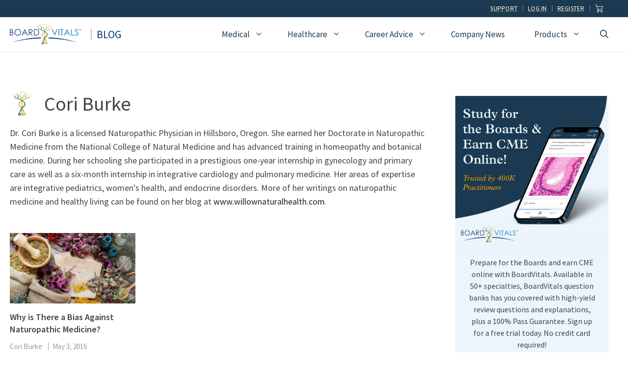

--- FILE ---
content_type: text/html; charset=UTF-8
request_url: https://www.boardvitals.com/blog/author/coriburke/
body_size: 30699
content:
<!DOCTYPE html>
<html lang="en-US">
<head>
	<meta charset="UTF-8">
	<!--Start Critical CSS --><style>/* critical/archive.css */ body,h1,h2,h3,html,iframe,li,p,ul{margin:0;padding:0;border:0}.size-medium{max-width:100%;height:auto}.site-main>*{margin-bottom:20px}.site-main>*{margin-bottom:40px}@media (max-width:768px){.inside-header{flex-direction:column;text-align:center}.site-content{flex-direction:column}.container .site-content .content-area{width:auto}#main{margin-left:0;margin-right:0}body:not(.no-sidebar) #main{margin-bottom:0}.alignleft{float:none;display:block;margin-left:auto;margin-right:auto}}@media (max-width:767px){.generate-columns-activated .generate-columns-container{margin-left:0;margin-right:0}.generate-columns-container>*{padding-left:0}}.wp-block-image{margin:0 0 1em}.wp-block-image img{height:auto;max-width:100%;vertical-align:bottom}.wp-block-image:not(.is-style-rounded) img,.wp-block-image:not(.is-style-rounded)>a{border-radius:inherit}ul{box-sizing:border-box}.wp-block-navigation{position:relative;--navigation-layout-justification-setting:flex-start;--navigation-layout-direction:row;--navigation-layout-wrap:wrap;--navigation-layout-justify:flex-start;--navigation-layout-align:center}.wp-block-navigation ul{margin-top:0;margin-bottom:0;margin-left:0;padding-left:0}.wp-block-navigation ul,.wp-block-navigation ul li{list-style:none;padding:0}.wp-block-navigation .wp-block-navigation-item{display:flex;align-items:center;position:relative}.wp-block-navigation .wp-block-navigation-item__content{color:inherit;display:block;padding:0}.wp-block-navigation.no-wrap{--navigation-layout-wrap:nowrap}.wp-block-navigation.items-justified-right{--navigation-layout-justification-setting:flex-end;--navigation-layout-justify:flex-end}.wp-block-navigation,.wp-block-navigation__container{gap:inherit}.wp-block-navigation__container{display:flex;flex-wrap:var(--navigation-layout-wrap,wrap);flex-direction:var(--navigation-layout-direction,initial);justify-content:var(--navigation-layout-justify,initial);align-items:var(--navigation-layout-align,initial);list-style:none;margin:0;padding-left:0}.wp-block-navigation__container:only-child{flex-grow:1}.wp-block-navigation .wp-block-navigation-item__label{word-break:normal;overflow-wrap:break-word}.wp-block-navigation .wp-block-navigation-item{background-color:inherit}:root{--wp--preset--font-size--normal:16px;--wp--preset--font-size--huge:42px}.items-justified-right{justify-content:flex-end}.screen-reader-text{border:0;clip:rect(1px,1px,1px,1px);-webkit-clip-path:inset(50%);clip-path:inset(50%);height:1px;margin:-1px;overflow:hidden;padding:0;position:absolute;width:1px;word-wrap:normal!important}body{--wp--preset--color--black:#000000;--wp--preset--color--cyan-bluish-gray:#abb8c3;--wp--preset--color--white:#ffffff;--wp--preset--color--pale-pink:#f78da7;--wp--preset--color--vivid-red:#cf2e2e;--wp--preset--color--luminous-vivid-orange:#ff6900;--wp--preset--color--luminous-vivid-amber:#fcb900;--wp--preset--color--light-green-cyan:#7bdcb5;--wp--preset--color--vivid-green-cyan:#00d084;--wp--preset--color--pale-cyan-blue:#8ed1fc;--wp--preset--color--vivid-cyan-blue:#0693e3;--wp--preset--color--vivid-purple:#9b51e0;--wp--preset--color--contrast:var(--contrast);--wp--preset--color--contrast-2:var(--contrast-2);--wp--preset--color--contrast-3:var(--contrast-3);--wp--preset--color--base:var(--base);--wp--preset--color--base-2:var(--base-2);--wp--preset--color--base-3:var(--base-3);--wp--preset--color--brand-primary-2:var(--brand-primary-2);--wp--preset--color--brand-accent-1:var(--brand-accent-1);--wp--preset--color--brand-primary-4:var(--brand-primary-4);--wp--preset--color--brand-accent-2:var(--brand-accent-2);--wp--preset--color--brand-primary-1:var(--brand-primary-1);--wp--preset--color--brand-primary-3:var(--brand-primary-3);--wp--preset--color--brand-accent-3:var(--brand-accent-3);--wp--preset--gradient--vivid-cyan-blue-to-vivid-purple:linear-gradient(135deg,rgba(6,147,227,1) 0%,rgb(155,81,224) 100%);--wp--preset--gradient--light-green-cyan-to-vivid-green-cyan:linear-gradient(135deg,rgb(122,220,180) 0%,rgb(0,208,130) 100%);--wp--preset--gradient--luminous-vivid-amber-to-luminous-vivid-orange:linear-gradient(135deg,rgba(252,185,0,1) 0%,rgba(255,105,0,1) 100%);--wp--preset--gradient--luminous-vivid-orange-to-vivid-red:linear-gradient(135deg,rgba(255,105,0,1) 0%,rgb(207,46,46) 100%);--wp--preset--gradient--very-light-gray-to-cyan-bluish-gray:linear-gradient(135deg,rgb(238,238,238) 0%,rgb(169,184,195) 100%);--wp--preset--gradient--cool-to-warm-spectrum:linear-gradient(135deg,rgb(74,234,220) 0%,rgb(151,120,209) 20%,rgb(207,42,186) 40%,rgb(238,44,130) 60%,rgb(251,105,98) 80%,rgb(254,248,76) 100%);--wp--preset--gradient--blush-light-purple:linear-gradient(135deg,rgb(255,206,236) 0%,rgb(152,150,240) 100%);--wp--preset--gradient--blush-bordeaux:linear-gradient(135deg,rgb(254,205,165) 0%,rgb(254,45,45) 50%,rgb(107,0,62) 100%);--wp--preset--gradient--luminous-dusk:linear-gradient(135deg,rgb(255,203,112) 0%,rgb(199,81,192) 50%,rgb(65,88,208) 100%);--wp--preset--gradient--pale-ocean:linear-gradient(135deg,rgb(255,245,203) 0%,rgb(182,227,212) 50%,rgb(51,167,181) 100%);--wp--preset--gradient--electric-grass:linear-gradient(135deg,rgb(202,248,128) 0%,rgb(113,206,126) 100%);--wp--preset--gradient--midnight:linear-gradient(135deg,rgb(2,3,129) 0%,rgb(40,116,252) 100%);--wp--preset--duotone--dark-grayscale:url('#wp-duotone-dark-grayscale');--wp--preset--duotone--grayscale:url('#wp-duotone-grayscale');--wp--preset--duotone--purple-yellow:url('#wp-duotone-purple-yellow');--wp--preset--duotone--blue-red:url('#wp-duotone-blue-red');--wp--preset--duotone--midnight:url('#wp-duotone-midnight');--wp--preset--duotone--magenta-yellow:url('#wp-duotone-magenta-yellow');--wp--preset--duotone--purple-green:url('#wp-duotone-purple-green');--wp--preset--duotone--blue-orange:url('#wp-duotone-blue-orange');--wp--preset--font-size--small:13px;--wp--preset--font-size--medium:20px;--wp--preset--font-size--large:36px;--wp--preset--font-size--x-large:42px}body,figure,h1,h2,h3,html,iframe,li,p,ul{margin:0;padding:0;border:0}html{font-family:sans-serif;-webkit-text-size-adjust:100%;-ms-text-size-adjust:100%;-webkit-font-smoothing:antialiased;-moz-osx-font-smoothing:grayscale}main{display:block}html{box-sizing:border-box}*,::after,::before{box-sizing:inherit}button,input{font-family:inherit;font-size:100%;margin:0}[type=search]{-webkit-appearance:textfield;outline-offset:-2px}[type=search]::-webkit-search-decoration{-webkit-appearance:none}::-moz-focus-inner{border-style:none;padding:0}:-moz-focusring{outline:ButtonText dotted 1px}body,button,input{font-family:-apple-system,system-ui,BlinkMacSystemFont,"Segoe UI",Helvetica,Arial,sans-serif,"Apple Color Emoji","Segoe UI Emoji","Segoe UI Symbol";font-weight:400;text-transform:none;font-size:17px;line-height:1.5}p{margin-bottom:1.5em}h1,h2,h3{font-family:inherit;font-size:100%;font-style:inherit;font-weight:inherit}h1{font-size:42px;margin-bottom:20px;line-height:1.2em;font-weight:400;text-transform:none}h2{font-size:35px;margin-bottom:20px;line-height:1.2em;font-weight:400;text-transform:none}h3{font-size:29px;margin-bottom:20px;line-height:1.2em;font-weight:400;text-transform:none}ul{margin:0 0 1.5em 3em}ul{list-style:disc}li>ul{margin-bottom:0;margin-left:1.5em}figure{margin:0}img{height:auto;max-width:100%}button{background:#55555e;color:#fff;border:1px solid transparent;-webkit-appearance:button;padding:10px 20px}input[type=search]{border:1px solid;border-radius:0;padding:10px 15px;max-width:100%}a{text-decoration:none}.alignleft{float:left;margin-right:1.5em}.size-full,.size-medium{max-width:100%;height:auto}.screen-reader-text{border:0;clip:rect(1px,1px,1px,1px);-webkit-clip-path:inset(50%);clip-path:inset(50%);height:1px;margin:-1px;overflow:hidden;padding:0;position:absolute!important;width:1px;word-wrap:normal!important}.main-navigation{z-index:100;padding:0;clear:both;display:block}.main-navigation a{display:block;text-decoration:none;font-weight:400;text-transform:none;font-size:15px}.main-navigation ul{list-style:none;margin:0;padding-left:0}.main-navigation .main-nav ul li a{padding-left:20px;padding-right:20px;line-height:60px}.inside-navigation{position:relative}.main-navigation .inside-navigation{display:flex;align-items:center;flex-wrap:wrap;justify-content:space-between}.main-navigation .main-nav>ul{display:flex;flex-wrap:wrap;align-items:center}.main-navigation li{position:relative}.main-navigation .menu-bar-items{display:flex;align-items:center;font-size:15px}.main-navigation .menu-bar-items a{color:inherit}.main-navigation .menu-bar-item{position:relative}.main-navigation .menu-bar-item.search-item{z-index:20}.main-navigation .menu-bar-item>a{padding-left:20px;padding-right:20px;line-height:60px}.main-navigation ul ul{display:block;box-shadow:1px 1px 0 rgba(0,0,0,.1);float:left;position:absolute;left:-99999px;opacity:0;z-index:99999;width:200px;text-align:left;top:auto;height:0;overflow:hidden}.main-navigation ul ul a{display:block}.main-navigation ul ul li{width:100%}.main-navigation .main-nav ul ul li a{line-height:normal;padding:10px 20px;font-size:14px}.main-navigation .main-nav ul li.menu-item-has-children>a{padding-right:0;position:relative}.nav-float-right .main-navigation ul ul ul{top:0}.menu-item-has-children .dropdown-menu-toggle{display:inline-block;height:100%;clear:both;padding-right:20px;padding-left:10px}.menu-item-has-children ul .dropdown-menu-toggle{padding-top:10px;padding-bottom:10px;margin-top:-10px}nav ul ul .menu-item-has-children .dropdown-menu-toggle{float:right}.paging-navigation .nav-previous{display:none}.site-header{position:relative}.inside-header{padding:20px 40px}.site-logo{display:inline-block;max-width:100%}.site-header .header-image{vertical-align:middle}.inside-header{display:flex;align-items:center}.nav-float-right #site-navigation{margin-left:auto}.site-content{word-wrap:break-word}.taxonomy-description p:last-child{margin-bottom:0}iframe{max-width:100%}.widget-area .widget{padding:40px}.sidebar .widget :last-child{margin-bottom:0}.site-content{display:flex}.grid-container{margin-left:auto;margin-right:auto;max-width:1200px}.sidebar .widget,.site-main>*{margin-bottom:20px}.one-container.right-sidebar .site-main{margin-right:40px}.one-container.archive .post:not(:last-child){padding-bottom:40px}.one-container .site-content{padding:40px}.gp-icon{display:inline-flex;align-self:center}.gp-icon svg{height:1em;width:1em;top:.125em;position:relative;fill:currentColor}.icon-menu-bars svg:nth-child(2),.icon-search svg:nth-child(2){display:none}.container.grid-container{width:auto}.menu-toggle{display:none}.menu-toggle{padding:0 20px;line-height:60px;margin:0;font-weight:400;text-transform:none;font-size:15px}button.menu-toggle{background-color:transparent;flex-grow:1;border:0;text-align:center}.has-menu-bar-items button.menu-toggle{flex-grow:0}.mobile-menu-control-wrapper{display:none;margin-left:auto;align-items:center}@media (max-width:768px){.inside-header{flex-direction:column;text-align:center}.site-content{flex-direction:column}.container .site-content .content-area{width:auto}.is-right-sidebar.sidebar{width:auto;order:initial}#main{margin-left:0;margin-right:0}body:not(.no-sidebar) #main{margin-bottom:0}.alignleft{float:none;display:block;margin-left:auto;margin-right:auto}}.generate-columns{margin-bottom:40px;padding-left:40px}.generate-columns-container{margin-left:-40px}body{background-color:var(--base-3);color:var(--contrast-2)}a{color:var(--contrast-2)}a:visited{color:var(--contrast-2)}.main-navigation a{text-decoration:none}.grid-container{max-width:1350px}@media (max-width:1111px) and (min-width:1041px){.inside-header{display:flex;flex-direction:column;align-items:center}.site-logo{margin-bottom:1.5em}#site-navigation{margin:0 auto}}.site-header .header-image{width:145px}.navigation-search{position:absolute;left:-99999px;visibility:hidden;z-index:20;width:100%;top:0;opacity:0}.navigation-search input[type=search]{outline:0;border:0;vertical-align:bottom;line-height:1;opacity:.9;width:100%;z-index:20;border-radius:0;-webkit-appearance:none;height:60px}.navigation-search input::-ms-clear{display:none;width:0;height:0}.navigation-search input::-ms-reveal{display:none;width:0;height:0}.navigation-search input::-webkit-search-cancel-button,.navigation-search input::-webkit-search-decoration,.navigation-search input::-webkit-search-results-button,.navigation-search input::-webkit-search-results-decoration{display:none}:root{--contrast:#222222;--contrast-2:#444444;--contrast-3:#666666;--base:#f0f0f0;--base-2:#fafafa;--base-3:#ffffff;--brand-primary-2:#1b3950;--brand-accent-1:#FDA100;--brand-primary-4:#ecf5fb;--brand-accent-2:#ffbc5a;--brand-primary-1:#006AD1;--brand-primary-3:#3685F7;--brand-accent-3:#8fd5ac}.has-base-3-color{color:#fff}body,button,input{font-family:Source Sans Pro,sans-serif;font-size:18px}body{line-height:1.6}.main-navigation .menu-bar-items,.main-navigation .menu-toggle,.main-navigation a{font-family:Source Sans Pro,sans-serif;font-weight:500;font-size:17px}button:not(.menu-toggle){font-family:Source Sans Pro,sans-serif;font-size:18px}h1{font-family:Source Sans Pro,sans-serif;font-size:40px;line-height:1.3}h2{font-family:Source Sans Pro,sans-serif;font-weight:600;font-size:28px;line-height:1.4;margin-bottom:10px}h3{font-family:Source Sans Pro,sans-serif;font-weight:600;font-size:20px;line-height:1.4;margin-bottom:0}.inside-right-sidebar{font-family:Source Sans Pro,sans-serif;font-size:16px;line-height:1.25}.site-header{background-color:var(--base-3);color:var(--contrast-2)}.site-header a{color:var(--contrast-2)}.main-navigation .main-nav ul li a,.main-navigation .menu-bar-items,.main-navigation .menu-toggle{color:var(--brand-primary-2)}.main-navigation .main-nav ul li[class*=current-menu-]>a{color:var(--brand-blue-dark)}.navigation-search input[type=search]{color:var(--contrast);background-color:var(--brand-primary-4);opacity:1}.main-navigation ul ul{background-color:var(--brand-primary-4)}.main-navigation .main-nav ul ul li a{color:#08387e}.main-navigation .main-nav ul ul li[class*=current-menu-]>a{color:var(--contrast)}.one-container .container{color:var(--contrast-2);background-color:var(--base-3)}.paging-navigation a{color:var(--contrast)}.sidebar .widget{color:var(--contrast-2);background-color:var(--base-3)}.sidebar .widget a{color:var(--contrast-2)}input[type=search]{color:var(--contrast);background-color:var(--base-3)}button{color:var(--base-3);background-color:var(--brand-primary-1)}.inside-header{padding:30px 20px}.one-container .site-content{padding:80px 20px}.one-container.right-sidebar .site-main{margin-right:20px}.sidebar .widget,.site-main>*{margin-bottom:40px}.one-container.archive .post:not(:last-child){padding-bottom:80px}.main-navigation .main-nav ul li a,.main-navigation .menu-bar-item>a,.menu-toggle{line-height:30px}.navigation-search input[type=search]{height:30px}.widget-area .widget{padding:20px}@media (max-width:768px){.one-container .site-content{padding:50px 20px 80px}.inside-header{padding-top:0}.widget-bordered{text-align:center}}.is-right-sidebar{width:30%}.site-content .content-area{width:70%}.dynamic-featured-image{vertical-align:middle}.one-container.archive .dynamic-content-template:not(:last-child){padding-bottom:0}.main-navigation.slideout-navigation .main-nav>ul>li>a{line-height:60px}.mobile-header-navigation{padding:10px}@media (max-width:1040px){.main-navigation .menu-toggle{display:block}.has-inline-mobile-toggle #site-navigation .inside-navigation>:not(.navigation-search):not(.main-nav),.main-navigation ul,.main-navigation:not(.slideout-navigation):not(.toggled) .main-nav>ul{display:none}.has-inline-mobile-toggle .mobile-menu-control-wrapper{display:flex;flex-wrap:wrap}.has-inline-mobile-toggle .inside-header{flex-direction:row;text-align:left;flex-wrap:wrap}.has-inline-mobile-toggle #site-navigation{flex-basis:100%}.main-navigation .menu-bar-item>a,.main-navigation .menu-toggle{padding-left:20px;padding-right:20px}.main-navigation .main-nav ul li a,.main-navigation .menu-bar-item>a,.main-navigation .menu-toggle{line-height:41px}.mobile-header-navigation .site-logo.mobile-header-logo img,.navigation-search input[type=search]{height:41px}.mobile-header-navigation .site-logo.mobile-header-logo img{height:60px!important}.navigation-search input[type=search]{width:calc(100% - 50px)}}#mobile-header,.site-header{border-bottom:1px solid #e7e7e7}.utility-nav{padding:8px 15px}.utility-nav .wp-block-navigation__container{gap:0}.utility-nav li{padding:0;margin:0;margin-top:3px;margin-bottom:3px}.utility-nav a{text-transform:uppercase;font-size:13px;letter-spacing:.25px;padding:0!important;margin:0;line-height:1;padding-left:0!important;margin:0!important;padding-right:10px!important;padding-left:10px!important;margin-right:0!important;text-decoration:underline;text-underline-offset:2px;text-decoration-color:#a07027}.utility-nav nav a{border-right:1px solid #ecf5fb6e}#generate-slideout-menu.main-navigation .main-nav ul ul{padding:0}@media (min-width:1040px){.inside-header{padding-top:0;padding-bottom:0}nav .main-nav ul.menu.sf-menu>li>a{padding-top:20px;padding-bottom:20px}nav .main-nav .mega-menu{position:static}nav .main-nav ul ul{padding:15px;background:var(--brand-primary-4)}nav .main-nav .mega-menu>ul{position:absolute;width:100%;left:0!important;display:flex;flex-wrap:wrap;padding:25px;background:var(--brand-primary-4);padding-left:10px;padding-top:0}nav .main-nav .mega-menu>ul>li>a{font-weight:700;font-size:18px;padding-left:0}nav .main-nav .mega-menu>ul>li{display:inline-block;width:25%;vertical-align:top;line-height:1}nav .main-nav .mega-menu.mega-menu-col-3>ul>li{width:33.3333%}nav .main-nav .mega-menu ul ul{background-color:transparent!important;color:inherit}nav .main-nav .mega-menu ul .sub-menu{position:static;display:block;opacity:1;visibility:visible;width:100%;box-shadow:0 0 0;left:0;height:auto;transform:scale(1);margin:0;padding:0}nav .main-nav .mega-menu .sub-menu .menu-item-has-children .dropdown-menu-toggle{display:none}nav .main-nav .mega-menu li.no-subhead>a{visibility:hidden;padding-top:0}nav .main-nav .mega-menu li.no-subhead a{font-size:initial}nav .main-nav .mega-menu ul .sub-menu a{color:#08387e;padding:5px 20px;font-size:15px;line-height:1.6}.main-navigation ul ul{width:250px}.main-navigation ul ul li{padding:0;line-height:1}.main-navigation .main-nav ul ul li a{font-size:15px;line-height:1.6;padding:5px 20px}.main-navigation .main-nav ul ul li.menu-cta-free-trial{width:220px;height:250px;display:flex;overflow:hidden;content:"";align-content:center;justify-content:center;align-items:center;justify-items:center}.main-navigation .main-nav ul ul li.menu-cta-free-trial a{display:flex;content:"";background:url('https://blog.boardvitals.com/wp-content/uploads/2022/08/badge-free-trial-web.png') no-repeat!important;background-size:190px 190px!important;justify-content:center;align-items:center;width:190px;height:190px;font-size:0px;align-self:center;justify-self:center}.main-navigation .main-nav ul li a{padding-left:30px;padding-right:30px}}@media (min-width:1112px){.navigation-search input[type=search]{height:70px}}.main-navigation .main-nav ul li.menu-products>ul:first-of-type>li:first-of-type{width:40%}.main-navigation .main-nav ul li.menu-products>ul:first-of-type>li{width:30%}@media (max-width:1111px) and (min-width:1041px){.inside-header{flex-direction:row;flex-wrap:wrap;justify-content:center;align-content:center}.main-navigation{width:100%;max-width:850px;clear:both}.site-logo{margin-top:1.5em}}@media (min-width:1041px) and (max-width:1111px){.navigation-search input[type=search]{height:50px;margin-top:10px}}@media (max-width:360px){.utility-nav .gb-grid-wrapper>.gb-grid-column-f7db9c90{width:84%}.utility-nav .gb-grid-wrapper>.gb-grid-column-b906f1b3{width:16%}}.archive.category .taxonomy-description{margin-bottom:35px}@media (min-width:769px){.archive.category .taxonomy-description{margin-left:40px;margin-bottom:50px;width:100%}}.archive.category .site-content{padding-top:0}@media (max-width:480px){.paging-navigation .prev{margin:10px 0!important;text-align:center;font-size:0}.paging-navigation .prev:after{content:'←';font-size:18px}}.archive .generate-columns-container>.taxonomy-description a{color:var(--brand-primary-1)}@media (min-width:1120px){.inside-right-sidebar{padding-left:20px}}@media (max-width:1120px){.widget-area .widget{padding-left:0;padding-right:0}}.widget-bordered{border:3px solid var(--brand-primary-4)}.sidebar .widget{margin-bottom:20px}body:not(.home) .sidebar .widget:first-of-type{padding-top:10px}.generate-columns-container:not(.masonry-container){display:flex;flex-wrap:wrap;align-items:stretch}.generate-columns{box-sizing:border-box}.generate-columns.grid-33{width:33.3333%}@media (min-width:768px) and (max-width:1024px){.generate-columns.tablet-grid-50{width:50%}}@media (max-width:767px){.generate-columns-activated .generate-columns-container{margin-left:0;margin-right:0}.generate-columns-container .generate-columns,.generate-columns-container>*{padding-left:0}.generate-columns.mobile-grid-100{width:100%}}.slideout-overlay{z-index:100000;position:fixed;width:100%;height:100%;height:100vh;min-height:100%;top:0;right:0;bottom:0;left:0;background-color:rgba(0,0,0,.8);visibility:hidden;opacity:0}.slideout-overlay button.slideout-exit{position:fixed;top:0;background-color:transparent;color:#fff;font-size:30px;border:0;opacity:0}.slideout-navigation .main-nav{margin-bottom:40px}.slideout-navigation:not(.do-overlay) .main-nav{width:100%;box-sizing:border-box}.slideout-navigation .mega-menu>ul>li{display:block;width:100%!important}.slideout-navigation .slideout-menu{display:block}#generate-slideout-menu{z-index:100001}#generate-slideout-menu .slideout-menu li{float:none;width:100%;clear:both;text-align:left}#generate-slideout-menu.main-navigation ul ul{display:none}#generate-slideout-menu.main-navigation .main-nav ul ul{position:relative;top:0;left:0;width:100%}.slideout-navigation .menu-item-has-children .dropdown-menu-toggle{float:right}.slideout-navigation.main-navigation{background-color:var(--brand-primary-2)}.slideout-navigation.main-navigation .main-nav ul li a{color:var(--base-3)}.slideout-navigation.main-navigation ul ul{background-color:var(--brand-primary-4)}.slideout-navigation.main-navigation .main-nav ul ul li a{color:var(--brand-primary-2)}.slideout-navigation.main-navigation .main-nav ul li[class*=current-menu-]>a{color:var(--base-3);background-color:var(--brand-primary-3)}.slideout-navigation.main-navigation .main-nav ul ul li[class*=current-menu-]>a{color:var(--base-3);background-color:var(--brand-primary-1)}.slideout-navigation,.slideout-navigation a{color:var(--base-3)}.slideout-navigation.main-navigation .main-nav ul li a{font-weight:500;font-size:18px}@media (max-width:768px){.slideout-overlay button.slideout-exit{font-size:20px;padding:10px}.slideout-overlay{top:-100px;height:calc(100% + 100px);height:calc(100vh + 100px);min-height:calc(100% + 100px)}.slideout-navigation.main-navigation .main-nav ul li a{font-size:18px}}.site-logo.mobile-header-logo{display:flex;align-items:center;order:0;margin-right:10px}.site-logo.mobile-header-logo img{position:relative;padding:10px 0;display:block}.main-navigation.mobile-header-navigation{display:none;float:none;margin-bottom:0}.main-navigation .menu-toggle{flex-grow:1;width:auto}.main-navigation.has-branding .menu-toggle{flex-grow:0;padding-right:20px;order:2}.mobile-header-navigation.has-menu-bar-items .mobile-header-logo{margin-right:auto}.main-navigation.has-branding .inside-navigation.grid-container{padding:0 20px}.site-logo.mobile-header-logo img{height:30px;width:auto}@media (max-width:1040px){#site-navigation,.site-header{display:none!important;opacity:0}#mobile-header{display:block!important;width:100%!important}#mobile-header .main-nav>ul{display:none}#mobile-header .menu-toggle{display:block}#mobile-header .main-nav{-ms-flex:0 0 100%;flex:0 0 100%;-webkit-box-ordinal-group:5;-ms-flex-order:4;order:4}.mobile-header-navigation .site-logo{margin-left:10px}.main-navigation.has-branding .inside-navigation.grid-container{padding:0}.site-logo.mobile-header-logo{height:41px}}.gb-icon{display:inline-flex;line-height:0}.gb-icon svg{height:1em;width:1em;fill:currentColor}p.gb-headline-76ad6e77{text-align:center;line-height:1.5em;padding-right:25px;padding-left:25px}h2.gb-headline-8e9d371b{font-size:18px;font-weight:600;line-height:1.4em;padding-top:15px;margin-bottom:8px}h2.gb-headline-4db93096{color:var(--brand-blue-dark);font-size:22px;font-weight:500;text-transform:uppercase;line-height:1em;padding-top:0;padding-bottom:0;padding-left:10px;margin-top:0;margin-bottom:0;margin-left:20px;border-left-style:solid;border-left-width:2px;border-color:#bdbdbd;display:inline-block}h2.gb-headline-4db93096 a{color:#08387e}h3.gb-headline-39ddcc3b{font-weight:500;text-transform:uppercase;padding-left:10px;border-left-style:solid;border-left-width:4px;border-color:var(--brand-accent-3)}.gb-button-wrapper{display:flex;flex-wrap:wrap;align-items:flex-start;justify-content:flex-start;clear:both}.gb-button-wrapper-761cde3f{justify-content:center}.gb-button-wrapper .gb-button{display:inline-flex;align-items:center;justify-content:center;text-align:center;text-decoration:none}.gb-button-wrapper .gb-button .gb-icon{align-items:center}.gb-button-wrapper a.gb-button-2d1b4d6a,.gb-button-wrapper a.gb-button-2d1b4d6a:visited{background-color:var(--brand-primary-1);color:#fff;font-size:15px;font-weight:700;padding:8px 15px;border-radius:5px;display:inline-flex;align-items:center}a.gb-button-2d1b4d6a .gb-icon{font-size:1em;padding-right:.5em}.gb-button-wrapper a.gb-button-d9e24cf9,.gb-button-wrapper a.gb-button-d9e24cf9:visited{color:var(--base-3);padding:15px 20px;margin-left:8px;display:inline-flex;align-items:center}a.gb-button-d9e24cf9 .gb-icon{font-size:1.25em}.gb-container .wp-block-image img{vertical-align:middle}.gb-container-0284d495>.gb-inside-container{padding:30px;max-width:1350px;margin-left:auto;margin-right:auto}.gb-container-0200a70d{background-color:var(--brand-primary-4)}.gb-container-0200a70d>.gb-inside-container{padding-bottom:34px;max-width:1350px;margin-left:auto;margin-right:auto}.gb-container-5cd7bf9f{background-color:var(--brand-primary-2)}.gb-container-5cd7bf9f>.gb-inside-container{max-width:1350px;margin-left:auto;margin-right:auto}.gb-container-7d2ee543>.gb-inside-container{max-width:1350px;margin-left:auto;margin-right:auto}.gb-grid-wrapper>.gb-grid-column-f7db9c90{width:95%}.gb-grid-wrapper>.gb-grid-column-b906f1b3>.gb-container{justify-content:center}.gb-container-46a168ee>.gb-inside-container{padding:10px 0 1px;max-width:1350px;margin-left:auto;margin-right:auto}.gb-container-3765032f{max-width:500px;margin-left:auto;margin-right:auto}.gb-container-3765032f>.gb-inside-container{max-width:500px;margin-left:auto;margin-right:auto}.gb-container-a724ecf7{margin-top:80px;margin-bottom:30px;background-color:#fff}.gb-container-a724ecf7>.gb-inside-container{padding-right:20px;padding-left:20px;max-width:1350px;margin-left:auto;margin-right:auto}.gb-grid-wrapper{display:flex;flex-wrap:wrap}.gb-grid-wrapper>.gb-grid-column>.gb-container{display:flex;flex-direction:column;height:100%}.gb-grid-column{box-sizing:border-box}@media (max-width:1024px){.gb-grid-wrapper>.gb-grid-column-f7db9c90{width:95%}.gb-grid-wrapper>.gb-grid-column-b906f1b3{width:5%}}@media (max-width:767px){.gb-grid-wrapper>.gb-grid-column-f7db9c90{width:92%}.gb-grid-wrapper>.gb-grid-column-b906f1b3{width:8%}}.wp-container-2{display:flex;gap:.5em;flex-wrap:nowrap;align-items:center;justify-content:flex-end}.wp-container-2>*{margin:0}</style><!--End Critical CSS --><meta name='robots' content='index, follow, max-image-preview:large, max-snippet:-1, max-video-preview:-1' />
	<style>img:is([sizes="auto" i], [sizes^="auto," i]) { contain-intrinsic-size: 3000px 1500px }</style>
	
<!-- Google Tag Manager for WordPress by gtm4wp.com -->
<script data-cfasync="false" data-pagespeed-no-defer>
	var gtm4wp_datalayer_name = "dataLayer";
	var dataLayer = dataLayer || [];
</script>
<!-- End Google Tag Manager for WordPress by gtm4wp.com --><meta name="viewport" content="width=device-width, initial-scale=1">
	<!-- This site is optimized with the Yoast SEO plugin v26.1.1 - https://yoast.com/wordpress/plugins/seo/ -->
	<style id="aoatfcss" media="all">.bvblog{}</style><noscript id="aonoscrcss"></noscript><title>Cori Burke, Author at BoardVitals Blog</title>
	<link rel="canonical" href="https://www.boardvitals.com/blog/author/coriburke/" />
	<meta property="og:locale" content="en_US" />
	<meta property="og:type" content="profile" />
	<meta property="og:title" content="Cori Burke, Author at BoardVitals Blog" />
	<meta property="og:url" content="https://www.boardvitals.com/blog/author/coriburke/" />
	<meta property="og:site_name" content="BoardVitals Blog" />
	<meta property="og:image" content="https://blog.boardvitals.com/wp-content/uploads/2016/03/cropped-cropped-cropped-cropped-cropped-cropped-cropped-cropped-cropped-cropped-cropped-cropped-cropped-cropped-cropped-cropped-cropped-BV_LogoTab-1-500x500.jpg" />
	<meta name="twitter:card" content="summary_large_image" />
	<meta name="twitter:site" content="@boardvitals" />
	<!-- / Yoast SEO plugin. -->


<link rel='dns-prefetch' href='//widgets.getsitecontrol.com' />
<link href='https://fonts.gstatic.com' crossorigin rel='preconnect' />
<link href='https://fonts.googleapis.com' crossorigin rel='preconnect' />
<link rel="alternate" type="application/rss+xml" title="BoardVitals Blog &raquo; Feed" href="https://www.boardvitals.com/blog/feed/" />
<link rel="alternate" type="application/rss+xml" title="BoardVitals Blog &raquo; Comments Feed" href="https://www.boardvitals.com/blog/comments/feed/" />
<link rel="alternate" type="application/rss+xml" title="BoardVitals Blog &raquo; Posts by Cori Burke Feed" href="https://www.boardvitals.com/blog/author/coriburke/feed/" />
<script>
window._wpemojiSettings = {"baseUrl":"https:\/\/s.w.org\/images\/core\/emoji\/16.0.1\/72x72\/","ext":".png","svgUrl":"https:\/\/s.w.org\/images\/core\/emoji\/16.0.1\/svg\/","svgExt":".svg","source":{"concatemoji":"https:\/\/blog.boardvitals.com\/wp-includes\/js\/wp-emoji-release.min.js?ver=84cf5489c94b70ea1a5cf28a1f59a650"}};
/*! This file is auto-generated */
!function(s,n){var o,i,e;function c(e){try{var t={supportTests:e,timestamp:(new Date).valueOf()};sessionStorage.setItem(o,JSON.stringify(t))}catch(e){}}function p(e,t,n){e.clearRect(0,0,e.canvas.width,e.canvas.height),e.fillText(t,0,0);var t=new Uint32Array(e.getImageData(0,0,e.canvas.width,e.canvas.height).data),a=(e.clearRect(0,0,e.canvas.width,e.canvas.height),e.fillText(n,0,0),new Uint32Array(e.getImageData(0,0,e.canvas.width,e.canvas.height).data));return t.every(function(e,t){return e===a[t]})}function u(e,t){e.clearRect(0,0,e.canvas.width,e.canvas.height),e.fillText(t,0,0);for(var n=e.getImageData(16,16,1,1),a=0;a<n.data.length;a++)if(0!==n.data[a])return!1;return!0}function f(e,t,n,a){switch(t){case"flag":return n(e,"\ud83c\udff3\ufe0f\u200d\u26a7\ufe0f","\ud83c\udff3\ufe0f\u200b\u26a7\ufe0f")?!1:!n(e,"\ud83c\udde8\ud83c\uddf6","\ud83c\udde8\u200b\ud83c\uddf6")&&!n(e,"\ud83c\udff4\udb40\udc67\udb40\udc62\udb40\udc65\udb40\udc6e\udb40\udc67\udb40\udc7f","\ud83c\udff4\u200b\udb40\udc67\u200b\udb40\udc62\u200b\udb40\udc65\u200b\udb40\udc6e\u200b\udb40\udc67\u200b\udb40\udc7f");case"emoji":return!a(e,"\ud83e\udedf")}return!1}function g(e,t,n,a){var r="undefined"!=typeof WorkerGlobalScope&&self instanceof WorkerGlobalScope?new OffscreenCanvas(300,150):s.createElement("canvas"),o=r.getContext("2d",{willReadFrequently:!0}),i=(o.textBaseline="top",o.font="600 32px Arial",{});return e.forEach(function(e){i[e]=t(o,e,n,a)}),i}function t(e){var t=s.createElement("script");t.src=e,t.defer=!0,s.head.appendChild(t)}"undefined"!=typeof Promise&&(o="wpEmojiSettingsSupports",i=["flag","emoji"],n.supports={everything:!0,everythingExceptFlag:!0},e=new Promise(function(e){s.addEventListener("DOMContentLoaded",e,{once:!0})}),new Promise(function(t){var n=function(){try{var e=JSON.parse(sessionStorage.getItem(o));if("object"==typeof e&&"number"==typeof e.timestamp&&(new Date).valueOf()<e.timestamp+604800&&"object"==typeof e.supportTests)return e.supportTests}catch(e){}return null}();if(!n){if("undefined"!=typeof Worker&&"undefined"!=typeof OffscreenCanvas&&"undefined"!=typeof URL&&URL.createObjectURL&&"undefined"!=typeof Blob)try{var e="postMessage("+g.toString()+"("+[JSON.stringify(i),f.toString(),p.toString(),u.toString()].join(",")+"));",a=new Blob([e],{type:"text/javascript"}),r=new Worker(URL.createObjectURL(a),{name:"wpTestEmojiSupports"});return void(r.onmessage=function(e){c(n=e.data),r.terminate(),t(n)})}catch(e){}c(n=g(i,f,p,u))}t(n)}).then(function(e){for(var t in e)n.supports[t]=e[t],n.supports.everything=n.supports.everything&&n.supports[t],"flag"!==t&&(n.supports.everythingExceptFlag=n.supports.everythingExceptFlag&&n.supports[t]);n.supports.everythingExceptFlag=n.supports.everythingExceptFlag&&!n.supports.flag,n.DOMReady=!1,n.readyCallback=function(){n.DOMReady=!0}}).then(function(){return e}).then(function(){var e;n.supports.everything||(n.readyCallback(),(e=n.source||{}).concatemoji?t(e.concatemoji):e.wpemoji&&e.twemoji&&(t(e.twemoji),t(e.wpemoji)))}))}((window,document),window._wpemojiSettings);
</script>
<style id='wp-emoji-styles-inline-css'>

	img.wp-smiley, img.emoji {
		display: inline !important;
		border: none !important;
		box-shadow: none !important;
		height: 1em !important;
		width: 1em !important;
		margin: 0 0.07em !important;
		vertical-align: -0.1em !important;
		background: none !important;
		padding: 0 !important;
	}
</style>
<noscript><link rel='stylesheet' href='https://blog.boardvitals.com/wp-includes/css/dist/block-library/style.min.css?ver=84cf5489c94b70ea1a5cf28a1f59a650' media='all' /></noscript><link rel='stylesheet' id='wp-block-library-css' href='https://blog.boardvitals.com/wp-includes/css/dist/block-library/style.min.css?ver=84cf5489c94b70ea1a5cf28a1f59a650' media='print' onload="this.onload=null;this.media='all';" />
<style id='classic-theme-styles-inline-css'>
/*! This file is auto-generated */
.wp-block-button__link{color:#fff;background-color:#32373c;border-radius:9999px;box-shadow:none;text-decoration:none;padding:calc(.667em + 2px) calc(1.333em + 2px);font-size:1.125em}.wp-block-file__button{background:#32373c;color:#fff;text-decoration:none}
</style>
<style id='safe-svg-svg-icon-style-inline-css'>
.safe-svg-cover{text-align:center}.safe-svg-cover .safe-svg-inside{display:inline-block;max-width:100%}.safe-svg-cover svg{fill:currentColor;height:100%;max-height:100%;max-width:100%;width:100%}

</style>
<style id='global-styles-inline-css'>
:root{--wp--preset--aspect-ratio--square: 1;--wp--preset--aspect-ratio--4-3: 4/3;--wp--preset--aspect-ratio--3-4: 3/4;--wp--preset--aspect-ratio--3-2: 3/2;--wp--preset--aspect-ratio--2-3: 2/3;--wp--preset--aspect-ratio--16-9: 16/9;--wp--preset--aspect-ratio--9-16: 9/16;--wp--preset--color--black: #000000;--wp--preset--color--cyan-bluish-gray: #abb8c3;--wp--preset--color--white: #ffffff;--wp--preset--color--pale-pink: #f78da7;--wp--preset--color--vivid-red: #cf2e2e;--wp--preset--color--luminous-vivid-orange: #ff6900;--wp--preset--color--luminous-vivid-amber: #fcb900;--wp--preset--color--light-green-cyan: #7bdcb5;--wp--preset--color--vivid-green-cyan: #00d084;--wp--preset--color--pale-cyan-blue: #8ed1fc;--wp--preset--color--vivid-cyan-blue: #0693e3;--wp--preset--color--vivid-purple: #9b51e0;--wp--preset--color--contrast: var(--contrast);--wp--preset--color--contrast-2: var(--contrast-2);--wp--preset--color--contrast-3: var(--contrast-3);--wp--preset--color--base: var(--base);--wp--preset--color--base-2: var(--base-2);--wp--preset--color--base-3: var(--base-3);--wp--preset--color--brand-primary-2: var(--brand-primary-2);--wp--preset--color--brand-accent-1: var(--brand-accent-1);--wp--preset--color--brand-primary-4: var(--brand-primary-4);--wp--preset--color--brand-accent-2: var(--brand-accent-2);--wp--preset--color--brand-primary-1: var(--brand-primary-1);--wp--preset--color--brand-primary-3: var(--brand-primary-3);--wp--preset--color--brand-accent-3: var(--brand-accent-3);--wp--preset--gradient--vivid-cyan-blue-to-vivid-purple: linear-gradient(135deg,rgba(6,147,227,1) 0%,rgb(155,81,224) 100%);--wp--preset--gradient--light-green-cyan-to-vivid-green-cyan: linear-gradient(135deg,rgb(122,220,180) 0%,rgb(0,208,130) 100%);--wp--preset--gradient--luminous-vivid-amber-to-luminous-vivid-orange: linear-gradient(135deg,rgba(252,185,0,1) 0%,rgba(255,105,0,1) 100%);--wp--preset--gradient--luminous-vivid-orange-to-vivid-red: linear-gradient(135deg,rgba(255,105,0,1) 0%,rgb(207,46,46) 100%);--wp--preset--gradient--very-light-gray-to-cyan-bluish-gray: linear-gradient(135deg,rgb(238,238,238) 0%,rgb(169,184,195) 100%);--wp--preset--gradient--cool-to-warm-spectrum: linear-gradient(135deg,rgb(74,234,220) 0%,rgb(151,120,209) 20%,rgb(207,42,186) 40%,rgb(238,44,130) 60%,rgb(251,105,98) 80%,rgb(254,248,76) 100%);--wp--preset--gradient--blush-light-purple: linear-gradient(135deg,rgb(255,206,236) 0%,rgb(152,150,240) 100%);--wp--preset--gradient--blush-bordeaux: linear-gradient(135deg,rgb(254,205,165) 0%,rgb(254,45,45) 50%,rgb(107,0,62) 100%);--wp--preset--gradient--luminous-dusk: linear-gradient(135deg,rgb(255,203,112) 0%,rgb(199,81,192) 50%,rgb(65,88,208) 100%);--wp--preset--gradient--pale-ocean: linear-gradient(135deg,rgb(255,245,203) 0%,rgb(182,227,212) 50%,rgb(51,167,181) 100%);--wp--preset--gradient--electric-grass: linear-gradient(135deg,rgb(202,248,128) 0%,rgb(113,206,126) 100%);--wp--preset--gradient--midnight: linear-gradient(135deg,rgb(2,3,129) 0%,rgb(40,116,252) 100%);--wp--preset--font-size--small: 13px;--wp--preset--font-size--medium: 20px;--wp--preset--font-size--large: 36px;--wp--preset--font-size--x-large: 42px;--wp--preset--spacing--20: 0.44rem;--wp--preset--spacing--30: 0.67rem;--wp--preset--spacing--40: 1rem;--wp--preset--spacing--50: 1.5rem;--wp--preset--spacing--60: 2.25rem;--wp--preset--spacing--70: 3.38rem;--wp--preset--spacing--80: 5.06rem;--wp--preset--shadow--natural: 6px 6px 9px rgba(0, 0, 0, 0.2);--wp--preset--shadow--deep: 12px 12px 50px rgba(0, 0, 0, 0.4);--wp--preset--shadow--sharp: 6px 6px 0px rgba(0, 0, 0, 0.2);--wp--preset--shadow--outlined: 6px 6px 0px -3px rgba(255, 255, 255, 1), 6px 6px rgba(0, 0, 0, 1);--wp--preset--shadow--crisp: 6px 6px 0px rgba(0, 0, 0, 1);}:where(.is-layout-flex){gap: 0.5em;}:where(.is-layout-grid){gap: 0.5em;}body .is-layout-flex{display: flex;}.is-layout-flex{flex-wrap: wrap;align-items: center;}.is-layout-flex > :is(*, div){margin: 0;}body .is-layout-grid{display: grid;}.is-layout-grid > :is(*, div){margin: 0;}:where(.wp-block-columns.is-layout-flex){gap: 2em;}:where(.wp-block-columns.is-layout-grid){gap: 2em;}:where(.wp-block-post-template.is-layout-flex){gap: 1.25em;}:where(.wp-block-post-template.is-layout-grid){gap: 1.25em;}.has-black-color{color: var(--wp--preset--color--black) !important;}.has-cyan-bluish-gray-color{color: var(--wp--preset--color--cyan-bluish-gray) !important;}.has-white-color{color: var(--wp--preset--color--white) !important;}.has-pale-pink-color{color: var(--wp--preset--color--pale-pink) !important;}.has-vivid-red-color{color: var(--wp--preset--color--vivid-red) !important;}.has-luminous-vivid-orange-color{color: var(--wp--preset--color--luminous-vivid-orange) !important;}.has-luminous-vivid-amber-color{color: var(--wp--preset--color--luminous-vivid-amber) !important;}.has-light-green-cyan-color{color: var(--wp--preset--color--light-green-cyan) !important;}.has-vivid-green-cyan-color{color: var(--wp--preset--color--vivid-green-cyan) !important;}.has-pale-cyan-blue-color{color: var(--wp--preset--color--pale-cyan-blue) !important;}.has-vivid-cyan-blue-color{color: var(--wp--preset--color--vivid-cyan-blue) !important;}.has-vivid-purple-color{color: var(--wp--preset--color--vivid-purple) !important;}.has-black-background-color{background-color: var(--wp--preset--color--black) !important;}.has-cyan-bluish-gray-background-color{background-color: var(--wp--preset--color--cyan-bluish-gray) !important;}.has-white-background-color{background-color: var(--wp--preset--color--white) !important;}.has-pale-pink-background-color{background-color: var(--wp--preset--color--pale-pink) !important;}.has-vivid-red-background-color{background-color: var(--wp--preset--color--vivid-red) !important;}.has-luminous-vivid-orange-background-color{background-color: var(--wp--preset--color--luminous-vivid-orange) !important;}.has-luminous-vivid-amber-background-color{background-color: var(--wp--preset--color--luminous-vivid-amber) !important;}.has-light-green-cyan-background-color{background-color: var(--wp--preset--color--light-green-cyan) !important;}.has-vivid-green-cyan-background-color{background-color: var(--wp--preset--color--vivid-green-cyan) !important;}.has-pale-cyan-blue-background-color{background-color: var(--wp--preset--color--pale-cyan-blue) !important;}.has-vivid-cyan-blue-background-color{background-color: var(--wp--preset--color--vivid-cyan-blue) !important;}.has-vivid-purple-background-color{background-color: var(--wp--preset--color--vivid-purple) !important;}.has-black-border-color{border-color: var(--wp--preset--color--black) !important;}.has-cyan-bluish-gray-border-color{border-color: var(--wp--preset--color--cyan-bluish-gray) !important;}.has-white-border-color{border-color: var(--wp--preset--color--white) !important;}.has-pale-pink-border-color{border-color: var(--wp--preset--color--pale-pink) !important;}.has-vivid-red-border-color{border-color: var(--wp--preset--color--vivid-red) !important;}.has-luminous-vivid-orange-border-color{border-color: var(--wp--preset--color--luminous-vivid-orange) !important;}.has-luminous-vivid-amber-border-color{border-color: var(--wp--preset--color--luminous-vivid-amber) !important;}.has-light-green-cyan-border-color{border-color: var(--wp--preset--color--light-green-cyan) !important;}.has-vivid-green-cyan-border-color{border-color: var(--wp--preset--color--vivid-green-cyan) !important;}.has-pale-cyan-blue-border-color{border-color: var(--wp--preset--color--pale-cyan-blue) !important;}.has-vivid-cyan-blue-border-color{border-color: var(--wp--preset--color--vivid-cyan-blue) !important;}.has-vivid-purple-border-color{border-color: var(--wp--preset--color--vivid-purple) !important;}.has-vivid-cyan-blue-to-vivid-purple-gradient-background{background: var(--wp--preset--gradient--vivid-cyan-blue-to-vivid-purple) !important;}.has-light-green-cyan-to-vivid-green-cyan-gradient-background{background: var(--wp--preset--gradient--light-green-cyan-to-vivid-green-cyan) !important;}.has-luminous-vivid-amber-to-luminous-vivid-orange-gradient-background{background: var(--wp--preset--gradient--luminous-vivid-amber-to-luminous-vivid-orange) !important;}.has-luminous-vivid-orange-to-vivid-red-gradient-background{background: var(--wp--preset--gradient--luminous-vivid-orange-to-vivid-red) !important;}.has-very-light-gray-to-cyan-bluish-gray-gradient-background{background: var(--wp--preset--gradient--very-light-gray-to-cyan-bluish-gray) !important;}.has-cool-to-warm-spectrum-gradient-background{background: var(--wp--preset--gradient--cool-to-warm-spectrum) !important;}.has-blush-light-purple-gradient-background{background: var(--wp--preset--gradient--blush-light-purple) !important;}.has-blush-bordeaux-gradient-background{background: var(--wp--preset--gradient--blush-bordeaux) !important;}.has-luminous-dusk-gradient-background{background: var(--wp--preset--gradient--luminous-dusk) !important;}.has-pale-ocean-gradient-background{background: var(--wp--preset--gradient--pale-ocean) !important;}.has-electric-grass-gradient-background{background: var(--wp--preset--gradient--electric-grass) !important;}.has-midnight-gradient-background{background: var(--wp--preset--gradient--midnight) !important;}.has-small-font-size{font-size: var(--wp--preset--font-size--small) !important;}.has-medium-font-size{font-size: var(--wp--preset--font-size--medium) !important;}.has-large-font-size{font-size: var(--wp--preset--font-size--large) !important;}.has-x-large-font-size{font-size: var(--wp--preset--font-size--x-large) !important;}
:where(.wp-block-post-template.is-layout-flex){gap: 1.25em;}:where(.wp-block-post-template.is-layout-grid){gap: 1.25em;}
:where(.wp-block-columns.is-layout-flex){gap: 2em;}:where(.wp-block-columns.is-layout-grid){gap: 2em;}
:root :where(.wp-block-pullquote){font-size: 1.5em;line-height: 1.6;}
</style>
<noscript><link rel='stylesheet' href='https://blog.boardvitals.com/wp-content/themes/generatepress/assets/css/components/widget-areas.min.css?ver=3.6.0' media='all' /></noscript><link rel='stylesheet' id='generate-widget-areas-css' href='https://blog.boardvitals.com/wp-content/themes/generatepress/assets/css/components/widget-areas.min.css?ver=3.6.0' media='print' onload="this.onload=null;this.media='all';" />
<noscript><link rel='stylesheet' href='https://blog.boardvitals.com/wp-content/themes/generatepress/assets/css/main.min.css?ver=3.6.0' media='all' /></noscript><link rel='stylesheet' id='generate-style-css' href='https://blog.boardvitals.com/wp-content/themes/generatepress/assets/css/main.min.css?ver=3.6.0' media='print' onload="this.onload=null;this.media='all';" />
<style id='generate-style-inline-css'>
.no-featured-image-padding .post-image {margin-left:-20px;margin-right:-20px;}.post-image-above-header .no-featured-image-padding .inside-article .post-image {margin-top:-80px;}@media (max-width:768px){.no-featured-image-padding .post-image {margin-left:-20px;margin-right:-20px;}.post-image-above-header .no-featured-image-padding .inside-article .post-image {margin-top:-50px;}}
.generate-columns {margin-bottom: 40px;padding-left: 40px;}.generate-columns-container {margin-left: -40px;}.page-header {margin-bottom: 40px;margin-left: 40px}.generate-columns-container > .paging-navigation {margin-left: 40px;}
body{background-color:var(--base-3);color:var(--contrast-2);}a{color:var(--contrast-2);}a:visited{color:var(--contrast-2);}a:hover, a:focus{text-decoration:underline;}.entry-title a, .site-branding a, a.button, .wp-block-button__link, .main-navigation a{text-decoration:none;}a:hover, a:focus, a:active{color:var(--brand-primary-1);}.grid-container{max-width:1350px;}.wp-block-group__inner-container{max-width:1350px;margin-left:auto;margin-right:auto;}@media (max-width: 1111px) and (min-width: 1041px){.inside-header{display:flex;flex-direction:column;align-items:center;}.site-logo, .site-branding{margin-bottom:1.5em;}#site-navigation{margin:0 auto;}.header-widget{margin-top:1.5em;}}.site-header .header-image{width:145px;}.navigation-search{position:absolute;left:-99999px;pointer-events:none;visibility:hidden;z-index:20;width:100%;top:0;transition:opacity 100ms ease-in-out;opacity:0;}.navigation-search.nav-search-active{left:0;right:0;pointer-events:auto;visibility:visible;opacity:1;}.navigation-search input[type="search"]{outline:0;border:0;vertical-align:bottom;line-height:1;opacity:0.9;width:100%;z-index:20;border-radius:0;-webkit-appearance:none;height:60px;}.navigation-search input::-ms-clear{display:none;width:0;height:0;}.navigation-search input::-ms-reveal{display:none;width:0;height:0;}.navigation-search input::-webkit-search-decoration, .navigation-search input::-webkit-search-cancel-button, .navigation-search input::-webkit-search-results-button, .navigation-search input::-webkit-search-results-decoration{display:none;}.gen-sidebar-nav .navigation-search{top:auto;bottom:0;}:root{--contrast:#222222;--contrast-2:#444444;--contrast-3:#666666;--base:#f0f0f0;--base-2:#fafafa;--base-3:#ffffff;--brand-primary-2:#1b3950;--brand-accent-1:#FDA100;--brand-primary-4:#ecf5fb;--brand-accent-2:#ffbc5a;--brand-primary-1:#006AD1;--brand-primary-3:#3685F7;--brand-accent-3:#8fd5ac;}:root .has-contrast-color{color:var(--contrast);}:root .has-contrast-background-color{background-color:var(--contrast);}:root .has-contrast-2-color{color:var(--contrast-2);}:root .has-contrast-2-background-color{background-color:var(--contrast-2);}:root .has-contrast-3-color{color:var(--contrast-3);}:root .has-contrast-3-background-color{background-color:var(--contrast-3);}:root .has-base-color{color:var(--base);}:root .has-base-background-color{background-color:var(--base);}:root .has-base-2-color{color:var(--base-2);}:root .has-base-2-background-color{background-color:var(--base-2);}:root .has-base-3-color{color:var(--base-3);}:root .has-base-3-background-color{background-color:var(--base-3);}:root .has-brand-primary-2-color{color:var(--brand-primary-2);}:root .has-brand-primary-2-background-color{background-color:var(--brand-primary-2);}:root .has-brand-accent-1-color{color:var(--brand-accent-1);}:root .has-brand-accent-1-background-color{background-color:var(--brand-accent-1);}:root .has-brand-primary-4-color{color:var(--brand-primary-4);}:root .has-brand-primary-4-background-color{background-color:var(--brand-primary-4);}:root .has-brand-accent-2-color{color:var(--brand-accent-2);}:root .has-brand-accent-2-background-color{background-color:var(--brand-accent-2);}:root .has-brand-primary-1-color{color:var(--brand-primary-1);}:root .has-brand-primary-1-background-color{background-color:var(--brand-primary-1);}:root .has-brand-primary-3-color{color:var(--brand-primary-3);}:root .has-brand-primary-3-background-color{background-color:var(--brand-primary-3);}:root .has-brand-accent-3-color{color:var(--brand-accent-3);}:root .has-brand-accent-3-background-color{background-color:var(--brand-accent-3);}body, button, input, select, textarea{font-family:Source Sans Pro, sans-serif;font-size:18px;}body{line-height:1.6;}.main-title{font-weight:normal;font-size:20px;}.site-description{font-size:16px;}.main-navigation a, .main-navigation .menu-toggle, .main-navigation .menu-bar-items{font-family:Source Sans Pro, sans-serif;font-weight:500;font-size:17px;}.widget-title{font-family:Source Sans Pro, sans-serif;font-size:20px;}button:not(.menu-toggle),html input[type="button"],input[type="reset"],input[type="submit"],.button,.wp-block-button .wp-block-button__link{font-family:Source Sans Pro, sans-serif;font-size:18px;}.site-info{font-family:Source Sans Pro, sans-serif;font-size:14px;}h1{font-family:Source Sans Pro, sans-serif;font-size:40px;line-height:1.3;}h2{font-family:Source Sans Pro, sans-serif;font-weight:600;font-size:28px;line-height:1.4;margin-bottom:10px;}h3{font-family:Source Sans Pro, sans-serif;font-weight:600;font-size:20px;line-height:1.4;margin-bottom:0px;}h4{font-family:Source Sans Pro, sans-serif;font-size:22px;line-height:1.4;}.inside-right-sidebar{font-family:Source Sans Pro, sans-serif;font-size:16px;line-height:1.25;}.top-bar{background-color:#636363;color:#ffffff;}.top-bar a{color:#ffffff;}.top-bar a:hover{color:#303030;}.site-header{background-color:var(--base-3);color:var(--contrast-2);}.site-header a{color:var(--contrast-2);}.site-header a:hover{color:var(--brand-cta-blue);}.main-title a,.main-title a:hover{color:var(--contrast-2);}.site-description{color:var(--contrast-3);}.main-navigation .main-nav ul li a, .main-navigation .menu-toggle, .main-navigation .menu-bar-items{color:var(--brand-primary-2);}.main-navigation .main-nav ul li:not([class*="current-menu-"]):hover > a, .main-navigation .main-nav ul li:not([class*="current-menu-"]):focus > a, .main-navigation .main-nav ul li.sfHover:not([class*="current-menu-"]) > a, .main-navigation .menu-bar-item:hover > a, .main-navigation .menu-bar-item.sfHover > a{color:var(--brand-primary-2);}button.menu-toggle:hover,button.menu-toggle:focus{color:var(--brand-primary-2);}.main-navigation .main-nav ul li[class*="current-menu-"] > a{color:var(--brand-blue-dark);}.navigation-search input[type="search"],.navigation-search input[type="search"]:active, .navigation-search input[type="search"]:focus, .main-navigation .main-nav ul li.search-item.active > a, .main-navigation .menu-bar-items .search-item.active > a{color:var(--contrast);background-color:var(--brand-primary-4);opacity:1;}.main-navigation ul ul{background-color:var(--brand-primary-4);}.main-navigation .main-nav ul ul li a{color:#08387e;}.main-navigation .main-nav ul ul li:not([class*="current-menu-"]):hover > a,.main-navigation .main-nav ul ul li:not([class*="current-menu-"]):focus > a, .main-navigation .main-nav ul ul li.sfHover:not([class*="current-menu-"]) > a{color:#08387e;}.main-navigation .main-nav ul ul li[class*="current-menu-"] > a{color:var(--contrast);}.separate-containers .inside-article, .separate-containers .comments-area, .separate-containers .page-header, .one-container .container, .separate-containers .paging-navigation, .inside-page-header{color:var(--contrast-2);background-color:var(--base-3);}.inside-article a,.paging-navigation a,.comments-area a,.page-header a{color:var(--contrast);}.inside-article a:hover,.paging-navigation a:hover,.comments-area a:hover,.page-header a:hover{color:var(--brand-primary-3);}.entry-header h1,.page-header h1{color:var(--contrast-2);}.entry-title a{color:var(--contrast-2);}.entry-title a:hover{color:var(--brand-primary-3);}.entry-meta{color:var(--contrast-3);}.entry-meta a{color:var(--brand-primary-2);}.entry-meta a:hover{color:var(--brand-accent-1);}.sidebar .widget{color:var(--contrast-2);background-color:var(--base-3);}.sidebar .widget a{color:var(--contrast-2);}.sidebar .widget a:hover{color:var(--brand-primary-3);}.sidebar .widget .widget-title{color:var(--contrast-2);}.footer-widgets{color:var(--base-3);background-color:var(--brand-primary-2);}.footer-widgets a{color:var(--base-3);}.footer-widgets a:hover{color:var(--brand-accent-1);}.footer-widgets .widget-title{color:var(--base-3);}.site-info{color:var(--base-3);background-color:var(--brand-primary-2);}.site-info a{color:var(--base-3);}.site-info a:hover{color:var(--brand-orange-dark);}.footer-bar .widget_nav_menu .current-menu-item a{color:var(--brand-orange-dark);}input[type="text"],input[type="email"],input[type="url"],input[type="password"],input[type="search"],input[type="tel"],input[type="number"],textarea,select{color:var(--contrast);background-color:var(--base-3);}input[type="text"]:focus,input[type="email"]:focus,input[type="url"]:focus,input[type="password"]:focus,input[type="search"]:focus,input[type="tel"]:focus,input[type="number"]:focus,textarea:focus,select:focus{color:var(--contrast);background-color:var(--base-3);}button,html input[type="button"],input[type="reset"],input[type="submit"],a.button,a.wp-block-button__link:not(.has-background){color:var(--base-3);background-color:var(--brand-primary-1);}button:hover,html input[type="button"]:hover,input[type="reset"]:hover,input[type="submit"]:hover,a.button:hover,button:focus,html input[type="button"]:focus,input[type="reset"]:focus,input[type="submit"]:focus,a.button:focus,a.wp-block-button__link:not(.has-background):active,a.wp-block-button__link:not(.has-background):focus,a.wp-block-button__link:not(.has-background):hover{color:var(--base-3);background-color:var(--brand-primary-3);}a.generate-back-to-top{background-color:#e0314f;color:#ffffff;}a.generate-back-to-top:hover,a.generate-back-to-top:focus{background-color:rgba(224,49,79,0.8);color:#ffffff;}:root{--gp-search-modal-bg-color:var(--base-3);--gp-search-modal-text-color:var(--contrast);--gp-search-modal-overlay-bg-color:rgba(0,0,0,0.2);}@media (max-width: 1040px){.main-navigation .menu-bar-item:hover > a, .main-navigation .menu-bar-item.sfHover > a{background:none;color:var(--brand-primary-2);}}.inside-top-bar{padding:10px;}.inside-header{padding:30px 20px 30px 20px;}.nav-below-header .main-navigation .inside-navigation.grid-container, .nav-above-header .main-navigation .inside-navigation.grid-container{padding:0px;}.separate-containers .inside-article, .separate-containers .comments-area, .separate-containers .page-header, .separate-containers .paging-navigation, .one-container .site-content, .inside-page-header{padding:80px 20px 80px 20px;}.site-main .wp-block-group__inner-container{padding:80px 20px 80px 20px;}.separate-containers .paging-navigation{padding-top:20px;padding-bottom:20px;}.entry-content .alignwide, body:not(.no-sidebar) .entry-content .alignfull{margin-left:-20px;width:calc(100% + 40px);max-width:calc(100% + 40px);}.one-container.right-sidebar .site-main,.one-container.both-right .site-main{margin-right:20px;}.one-container.left-sidebar .site-main,.one-container.both-left .site-main{margin-left:20px;}.one-container.both-sidebars .site-main{margin:0px 20px 0px 20px;}.sidebar .widget, .page-header, .widget-area .main-navigation, .site-main > *{margin-bottom:40px;}.separate-containers .site-main{margin:40px;}.both-right .inside-left-sidebar,.both-left .inside-left-sidebar{margin-right:20px;}.both-right .inside-right-sidebar,.both-left .inside-right-sidebar{margin-left:20px;}.one-container.archive .post:not(:last-child):not(.is-loop-template-item), .one-container.blog .post:not(:last-child):not(.is-loop-template-item){padding-bottom:80px;}.separate-containers .featured-image{margin-top:40px;}.separate-containers .inside-right-sidebar, .separate-containers .inside-left-sidebar{margin-top:40px;margin-bottom:40px;}.main-navigation .main-nav ul li a,.menu-toggle,.main-navigation .menu-bar-item > a{line-height:30px;}.navigation-search input[type="search"]{height:30px;}.rtl .menu-item-has-children .dropdown-menu-toggle{padding-left:20px;}.rtl .main-navigation .main-nav ul li.menu-item-has-children > a{padding-right:20px;}.widget-area .widget{padding:20px;}.footer-widgets-container{padding:100px 20px 100px 20px;}.inside-site-info{padding:20px;}@media (max-width:768px){.separate-containers .inside-article, .separate-containers .comments-area, .separate-containers .page-header, .separate-containers .paging-navigation, .one-container .site-content, .inside-page-header{padding:50px 20px 80px 20px;}.site-main .wp-block-group__inner-container{padding:50px 20px 80px 20px;}.inside-header{padding-top:0px;}.footer-widgets-container{padding-top:80px;padding-right:0px;padding-bottom:80px;padding-left:0px;}.inside-site-info{padding-right:10px;padding-left:10px;}.entry-content .alignwide, body:not(.no-sidebar) .entry-content .alignfull{margin-left:-20px;width:calc(100% + 40px);max-width:calc(100% + 40px);}.one-container .site-main .paging-navigation{margin-bottom:40px;}}/* End cached CSS */.is-right-sidebar{width:30%;}.is-left-sidebar{width:25%;}.site-content .content-area{width:70%;}@media (max-width: 1040px){.main-navigation .menu-toggle,.sidebar-nav-mobile:not(#sticky-placeholder){display:block;}.main-navigation ul,.gen-sidebar-nav,.main-navigation:not(.slideout-navigation):not(.toggled) .main-nav > ul,.has-inline-mobile-toggle #site-navigation .inside-navigation > *:not(.navigation-search):not(.main-nav){display:none;}.nav-align-right .inside-navigation,.nav-align-center .inside-navigation{justify-content:space-between;}.has-inline-mobile-toggle .mobile-menu-control-wrapper{display:flex;flex-wrap:wrap;}.has-inline-mobile-toggle .inside-header{flex-direction:row;text-align:left;flex-wrap:wrap;}.has-inline-mobile-toggle .header-widget,.has-inline-mobile-toggle #site-navigation{flex-basis:100%;}.nav-float-left .has-inline-mobile-toggle #site-navigation{order:10;}}
.dynamic-author-image-rounded{border-radius:100%;}.dynamic-featured-image, .dynamic-author-image{vertical-align:middle;}.one-container.blog .dynamic-content-template:not(:last-child), .one-container.archive .dynamic-content-template:not(:last-child){padding-bottom:0px;}.dynamic-entry-excerpt > p:last-child{margin-bottom:0px;}
@media (max-width: 1040px){.main-navigation .menu-toggle,.main-navigation .mobile-bar-items a,.main-navigation .menu-bar-item > a{padding-left:20px;padding-right:20px;}.main-navigation .main-nav ul li a,.main-navigation .menu-toggle,.main-navigation .mobile-bar-items a,.main-navigation .menu-bar-item > a{line-height:41px;}.main-navigation .site-logo.navigation-logo img, .mobile-header-navigation .site-logo.mobile-header-logo img, .navigation-search input[type="search"]{height:41px;}}.post-image:not(:first-child), .page-content:not(:first-child), .entry-content:not(:first-child), .entry-summary:not(:first-child), footer.entry-meta{margin-top:1em;}.post-image-above-header .inside-article div.featured-image, .post-image-above-header .inside-article div.post-image{margin-bottom:1em;}.main-navigation.slideout-navigation .main-nav > ul > li > a{line-height:60px;}
</style>
<noscript><link rel='stylesheet' href='https://blog.boardvitals.com/wp-content/cache/autoptimize/css/autoptimize_single_7ea39e28401281a415cdc0972b1682a9.css?ver=1700588746' media='all' /></noscript><link rel='stylesheet' id='generate-child-css' href='https://blog.boardvitals.com/wp-content/cache/autoptimize/css/autoptimize_single_7ea39e28401281a415cdc0972b1682a9.css?ver=1700588746' media='print' onload="this.onload=null;this.media='all';" />
<noscript><link rel='stylesheet' href='https://fonts.googleapis.com/css?family=Source+Sans+Pro%3A200%2C200italic%2C300%2C300italic%2Cregular%2Citalic%2C600%2C600italic%2C700%2C700italic%2C900%2C900italic&#038;display=auto&#038;ver=3.6.0' media='all' /></noscript><link rel='stylesheet' id='generate-google-fonts-css' href='https://fonts.googleapis.com/css?family=Source+Sans+Pro%3A200%2C200italic%2C300%2C300italic%2Cregular%2Citalic%2C600%2C600italic%2C700%2C700italic%2C900%2C900italic&#038;display=auto&#038;ver=3.6.0' media='print' onload="this.onload=null;this.media='all';" />
<style id='generateblocks-inline-css'>
p.gb-headline-ae2fc45e{display:flex;align-items:center;}p.gb-headline-ae2fc45e .gb-icon{line-height:0;padding-right:0.5em;}p.gb-headline-ae2fc45e .gb-icon svg{width:1em;height:1em;fill:currentColor;}p.gb-headline-b402e660{line-height:1.5em;text-align:center;padding-right:25px;padding-left:25px;}h3.gb-headline-76229ff2{display:flex;align-items:center;justify-content:center;text-align:center;margin-bottom:20px;}h3.gb-headline-76229ff2 .gb-icon{line-height:0;color:var(--brand-blue-dark);padding-right:0.5em;}h3.gb-headline-76229ff2 .gb-icon svg{width:1em;height:1em;fill:currentColor;}h3.gb-headline-ea13b504{display:flex;align-items:center;justify-content:center;text-align:center;padding-left:0px;margin-bottom:20px;margin-left:0px;color:var(--brand-blue-dark);}h3.gb-headline-ea13b504 .gb-icon{line-height:0;color:var(--brand-blue-dark);padding-right:0.5em;}h3.gb-headline-ea13b504 .gb-icon svg{width:1em;height:1em;fill:currentColor;}p.gb-headline-7aa49cd1{line-height:1.5em;padding-right:25px;padding-left:25px;}p.gb-headline-ad480390{font-size:17px;margin-bottom:5px;border-bottom:1px solid #b6bcd8;}h3.gb-headline-65a992f8{display:flex;align-items:center;justify-content:center;column-gap:0.5em;text-align:center;margin-bottom:0px;}h3.gb-headline-65a992f8 .gb-icon{line-height:0;color:var(--brand-blue-dark);padding-right:0.15em;}h3.gb-headline-65a992f8 .gb-icon svg{width:1em;height:1em;fill:currentColor;}p.gb-headline-09ca3552{text-align:center;}h2.gb-headline-8e9d371b{font-size:18px;line-height:1.4em;font-weight:600;padding-top:15px;margin-bottom:8px;}h2.gb-headline-8e9d371b a{color:var(--contrast-2);}h2.gb-headline-8e9d371b a:hover{color:var(--brand-primary-3);}div.gb-headline-623fbaab{display:inline-block;font-size:15px;line-height:1em;padding-bottom:0px;margin-right:8px;margin-bottom:0px;color:#999999;}div.gb-headline-623fbaab a{color:#999999;}div.gb-headline-623fbaab a:hover{color:var(--contrast);}div.gb-headline-6ed4a0b5{display:inline-block;font-size:15px;line-height:1em;padding-bottom:0px;padding-left:8px;margin-bottom:0px;border-left-width:1px;border-left-style:solid;color:#999999;}div.gb-headline-6ed4a0b5 a{color:#999999;}h2.gb-headline-a2207051{font-size:36px;font-weight:700;text-align:center;margin-bottom:0px;color:var(--base-3);}h3.gb-headline-73fd9338{text-align:center;margin-bottom:15px;color:var(--base-3);}h2.gb-headline-4db93096{display:inline-block;font-size:22px;line-height:1em;font-weight:500;text-transform:uppercase;padding-top:0px;padding-bottom:0px;padding-left:10px;margin-top:0px;margin-bottom:0px;margin-left:20px;border-left:2px solid #bdbdbd;color:var(--brand-blue-dark);}h2.gb-headline-4db93096 a{color:#08387e;}h2.gb-headline-4db93096 a:hover{color:#08387e;}.gb-button-wrapper{display:flex;flex-wrap:wrap;align-items:flex-start;justify-content:flex-start;clear:both;}.gb-button-wrapper-b95b0289{justify-content:center;}.gb-button-wrapper-a7f93f89{justify-content:center;}.gb-button-wrapper-761cde3f{justify-content:center;}.gb-button-wrapper-c39f513c{justify-content:center;}.gb-button-wrapper a.gb-button-cc7cfac5{display:inline-flex;align-items:center;justify-content:center;text-align:center;color:var(--base-3);text-decoration:none;}.gb-button-wrapper a.gb-button-cc7cfac5:hover, .gb-button-wrapper a.gb-button-cc7cfac5:active, .gb-button-wrapper a.gb-button-cc7cfac5:focus{color:var(--brand-accent-1);}.gb-button-wrapper a.gb-button-cc7cfac5 .gb-icon{line-height:0;padding-left:.1em;}.gb-button-wrapper a.gb-button-cc7cfac5 .gb-icon svg{width:1em;height:1em;fill:currentColor;}.gb-button-wrapper a.gb-button-41b5af47{display:inline-flex;align-items:center;justify-content:center;font-size:14px;font-weight:700;text-align:center;padding:8px 15px;border-radius:5px;background-color:var(--brand-primary-1);color:#ffffff;text-decoration:none;}.gb-button-wrapper a.gb-button-41b5af47:hover, .gb-button-wrapper a.gb-button-41b5af47:active, .gb-button-wrapper a.gb-button-41b5af47:focus{background-color:var(--brand-primary-3);color:#ffffff;}.gb-button-wrapper a.gb-button-41b5af47 .gb-icon{line-height:0;padding-right:0.5em;}.gb-button-wrapper a.gb-button-41b5af47 .gb-icon svg{width:1em;height:1em;fill:currentColor;}.gb-button-wrapper a.gb-button-6fe8c206{display:inline-flex;align-items:center;justify-content:center;font-size:14px;font-weight:700;text-align:center;padding:8px 15px;border-radius:5px;background-color:#0366d6;color:#ffffff;text-decoration:none;}.gb-button-wrapper a.gb-button-6fe8c206:hover, .gb-button-wrapper a.gb-button-6fe8c206:active, .gb-button-wrapper a.gb-button-6fe8c206:focus{background-color:var(--brand-primary-3);color:#ffffff;}.gb-button-wrapper a.gb-button-6fe8c206 .gb-icon{line-height:0;padding-right:0.5em;}.gb-button-wrapper a.gb-button-6fe8c206 .gb-icon svg{width:1em;height:1em;fill:currentColor;}.gb-button-wrapper a.gb-button-2d1b4d6a{display:inline-flex;align-items:center;justify-content:center;font-size:15px;font-weight:700;text-align:center;padding:8px 15px;border-radius:5px;background-color:var(--brand-primary-1);color:#ffffff;text-decoration:none;}.gb-button-wrapper a.gb-button-2d1b4d6a:hover, .gb-button-wrapper a.gb-button-2d1b4d6a:active, .gb-button-wrapper a.gb-button-2d1b4d6a:focus{background-color:var(--brand-primary-3);color:#ffffff;}.gb-button-wrapper a.gb-button-2d1b4d6a .gb-icon{line-height:0;padding-right:0.5em;}.gb-button-wrapper a.gb-button-2d1b4d6a .gb-icon svg{width:1em;height:1em;fill:currentColor;}.gb-button-wrapper a.gb-button-d9e24cf9{display:inline-flex;align-items:center;justify-content:center;text-align:center;padding:15px 20px;margin-left:8px;color:var(--base-3);text-decoration:none;}.gb-button-wrapper a.gb-button-d9e24cf9:hover, .gb-button-wrapper a.gb-button-d9e24cf9:active, .gb-button-wrapper a.gb-button-d9e24cf9:focus{color:var(--brand-accent-1);}.gb-button-wrapper a.gb-button-d9e24cf9 .gb-icon{line-height:0;}.gb-button-wrapper a.gb-button-d9e24cf9 .gb-icon svg{width:1em;height:1em;fill:currentColor;}.gb-button-wrapper a.gb-button-444b7185{display:inline-flex;align-items:center;justify-content:center;font-weight:700;text-transform:uppercase;text-align:center;padding:5px 15px;border-radius:5px;background-color:var(--brand-primary-1);color:var(--base-3);text-decoration:none;}.gb-button-wrapper a.gb-button-444b7185:hover, .gb-button-wrapper a.gb-button-444b7185:active, .gb-button-wrapper a.gb-button-444b7185:focus{background-color:var(--brand-primary-3);color:var(--base-3);}.gb-container-167a083a{margin-top:0px;margin-left:0px;max-width:300px;margin-left:auto;margin-right:auto;}.gb-container-167a083a > .gb-inside-container{padding-top:0px;padding-left:0px;max-width:300px;margin-left:auto;margin-right:auto;}.gb-grid-wrapper > .gb-grid-column-167a083a > .gb-container{display:flex;flex-direction:column;height:100%;}.gb-container-1fd66590{background-color:var(--brand-primary-4);}.gb-container-1fd66590 > .gb-inside-container{padding-bottom:35px;max-width:1350px;margin-left:auto;margin-right:auto;}.gb-grid-wrapper > .gb-grid-column-1fd66590 > .gb-container{display:flex;flex-direction:column;height:100%;}.gb-container-5fb8dc1c > .gb-inside-container{max-width:1350px;margin-left:auto;margin-right:auto;}.gb-grid-wrapper > .gb-grid-column-5fb8dc1c > .gb-container{display:flex;flex-direction:column;height:100%;}.gb-container-0284d495 > .gb-inside-container{padding:30px;max-width:1350px;margin-left:auto;margin-right:auto;}.gb-grid-wrapper > .gb-grid-column-0284d495 > .gb-container{display:flex;flex-direction:column;height:100%;}.gb-container-bbf97125 > .gb-inside-container{padding:30px;max-width:1350px;margin-left:auto;margin-right:auto;}.gb-grid-wrapper > .gb-grid-column-bbf97125 > .gb-container{display:flex;flex-direction:column;height:100%;}.gb-container-dfc015d5{text-align:center;background-color:var(--brand-primary-4);}.gb-container-dfc015d5 > .gb-inside-container{padding-bottom:35px;max-width:1350px;margin-left:auto;margin-right:auto;}.gb-grid-wrapper > .gb-grid-column-dfc015d5 > .gb-container{display:flex;flex-direction:column;height:100%;}.gb-container-0200a70d{background-color:var(--brand-primary-4);}.gb-container-0200a70d > .gb-inside-container{padding-top:0px;padding-bottom:34px;max-width:1350px;margin-left:auto;margin-right:auto;}.gb-grid-wrapper > .gb-grid-column-0200a70d > .gb-container{display:flex;flex-direction:column;height:100%;}.gb-grid-wrapper > .gb-grid-column-b66b56c5{width:100%;}.gb-grid-wrapper > .gb-grid-column-b66b56c5 > .gb-container{display:flex;flex-direction:column;height:100%;}.gb-container-b47fd01e{padding:30px;}.gb-container-5cd7bf9f{background-color:var(--brand-primary-2);}.gb-container-5cd7bf9f > .gb-inside-container{max-width:1350px;margin-left:auto;margin-right:auto;}.gb-grid-wrapper > .gb-grid-column-5cd7bf9f > .gb-container{display:flex;flex-direction:column;height:100%;}.gb-container-7d2ee543 > .gb-inside-container{max-width:1350px;margin-left:auto;margin-right:auto;}.gb-grid-wrapper > .gb-grid-column-7d2ee543 > .gb-container{display:flex;flex-direction:column;height:100%;}.gb-grid-wrapper > .gb-grid-column-f7db9c90{width:95%;}.gb-grid-wrapper > .gb-grid-column-f7db9c90 > .gb-container{display:flex;flex-direction:column;height:100%;}.gb-grid-wrapper > .gb-grid-column-b906f1b3 > .gb-container{justify-content:center;display:flex;flex-direction:column;height:100%;}.gb-container-46a168ee > .gb-inside-container{padding:10px 0 1px;max-width:1350px;margin-left:auto;margin-right:auto;}.gb-grid-wrapper > .gb-grid-column-46a168ee > .gb-container{display:flex;flex-direction:column;height:100%;}.gb-container-3765032f{max-width:500px;margin-left:auto;margin-right:auto;}.gb-container-3765032f > .gb-inside-container{max-width:500px;margin-left:auto;margin-right:auto;}.gb-grid-wrapper > .gb-grid-column-3765032f > .gb-container{display:flex;flex-direction:column;height:100%;}.gb-container-fbd9e7bd{margin-top:40px;margin-bottom:40px;background-color:var(--brand-primary-2);max-width:1350px;margin-left:auto;margin-right:auto;}.gb-container-fbd9e7bd > .gb-inside-container{padding:20px 30px;max-width:1350px;margin-left:auto;margin-right:auto;}.gb-grid-wrapper > .gb-grid-column-fbd9e7bd > .gb-container{display:flex;flex-direction:column;height:100%;}.gb-grid-wrapper-1132b627{display:flex;flex-wrap:wrap;}.gb-grid-wrapper-1132b627 > .gb-grid-column{box-sizing:border-box;padding-bottom:20px;}.gb-grid-wrapper-64e8f623{display:flex;flex-wrap:wrap;}.gb-grid-wrapper-64e8f623 > .gb-grid-column{box-sizing:border-box;}@media (max-width: 1024px) {.gb-grid-wrapper > .gb-grid-column-f7db9c90{width:95%;}.gb-grid-wrapper > .gb-grid-column-b906f1b3{width:5%;}}@media (max-width: 767px) {.gb-grid-wrapper > .gb-grid-column-f7db9c90{width:92%;}.gb-grid-wrapper > .gb-grid-column-b906f1b3{width:8%;}}:root{--gb-container-width:1350px;}.gb-container .wp-block-image img{vertical-align:middle;}.gb-grid-wrapper .wp-block-image{margin-bottom:0;}.gb-highlight{background:none;}.gb-shape{line-height:0;}
</style>
<noscript><link rel='stylesheet' href='https://blog.boardvitals.com/wp-content/plugins/gp-premium/blog/functions/css/style.min.css?ver=2.5.5' media='all' /></noscript><link rel='stylesheet' id='generate-blog-css' href='https://blog.boardvitals.com/wp-content/plugins/gp-premium/blog/functions/css/style.min.css?ver=2.5.5' media='print' onload="this.onload=null;this.media='all';" />
<noscript><link rel='stylesheet' href='https://blog.boardvitals.com/wp-content/plugins/gp-premium/menu-plus/functions/css/offside.min.css?ver=2.5.5' media='all' /></noscript><link rel='stylesheet' id='generate-offside-css' href='https://blog.boardvitals.com/wp-content/plugins/gp-premium/menu-plus/functions/css/offside.min.css?ver=2.5.5' media='print' onload="this.onload=null;this.media='all';" />
<style id='generate-offside-inline-css'>
:root{--gp-slideout-width:265px;}.slideout-navigation.main-navigation{background-color:var(--brand-primary-2);}.slideout-navigation.main-navigation .main-nav ul li a{color:var(--base-3);}.slideout-navigation.main-navigation ul ul{background-color:var(--brand-primary-4);}.slideout-navigation.main-navigation .main-nav ul ul li a{color:var(--brand-primary-2);}.slideout-navigation.main-navigation .main-nav ul li:not([class*="current-menu-"]):hover > a, .slideout-navigation.main-navigation .main-nav ul li:not([class*="current-menu-"]):focus > a, .slideout-navigation.main-navigation .main-nav ul li.sfHover:not([class*="current-menu-"]) > a{color:var(--base-3);background-color:var(--brand-primary-1);}.slideout-navigation.main-navigation .main-nav ul ul li:not([class*="current-menu-"]):hover > a, .slideout-navigation.main-navigation .main-nav ul ul li:not([class*="current-menu-"]):focus > a, .slideout-navigation.main-navigation .main-nav ul ul li.sfHover:not([class*="current-menu-"]) > a{color:var(--base-3);background-color:var(--brand-primary-1);}.slideout-navigation.main-navigation .main-nav ul li[class*="current-menu-"] > a{color:var(--base-3);background-color:var(--brand-primary-3);}.slideout-navigation.main-navigation .main-nav ul ul li[class*="current-menu-"] > a{color:var(--base-3);background-color:var(--brand-primary-1);}.slideout-navigation, .slideout-navigation a{color:var(--base-3);}.slideout-navigation button.slideout-exit{color:var(--base-3);padding-left:20px;padding-right:20px;}.slide-opened nav.toggled .menu-toggle:before{display:none;}@media (max-width: 1040px){.menu-bar-item.slideout-toggle{display:none;}}
.slideout-navigation.main-navigation .main-nav ul li a{font-weight:500;font-size:18px;}@media (max-width:768px){.slideout-navigation.main-navigation .main-nav ul li a{font-size:18px;}}
</style>
<noscript><link rel='stylesheet' href='https://blog.boardvitals.com/wp-content/plugins/gp-premium/menu-plus/functions/css/navigation-branding-flex.min.css?ver=2.5.5' media='all' /></noscript><link rel='stylesheet' id='generate-navigation-branding-css' href='https://blog.boardvitals.com/wp-content/plugins/gp-premium/menu-plus/functions/css/navigation-branding-flex.min.css?ver=2.5.5' media='print' onload="this.onload=null;this.media='all';" />
<style id='generate-navigation-branding-inline-css'>
@media (max-width: 1040px){.site-header, #site-navigation, #sticky-navigation{display:none !important;opacity:0.0;}#mobile-header{display:block !important;width:100% !important;}#mobile-header .main-nav > ul{display:none;}#mobile-header.toggled .main-nav > ul, #mobile-header .menu-toggle, #mobile-header .mobile-bar-items{display:block;}#mobile-header .main-nav{-ms-flex:0 0 100%;flex:0 0 100%;-webkit-box-ordinal-group:5;-ms-flex-order:4;order:4;}}.main-navigation.has-branding .inside-navigation.grid-container, .main-navigation.has-branding.grid-container .inside-navigation:not(.grid-container){padding:0px 20px 0px 20px;}.main-navigation.has-branding:not(.grid-container) .inside-navigation:not(.grid-container) .navigation-branding{margin-left:10px;}.navigation-branding img, .site-logo.mobile-header-logo img{height:30px;width:auto;}.navigation-branding .main-title{line-height:30px;}@media (max-width: 1040px){.main-navigation.has-branding.nav-align-center .menu-bar-items, .main-navigation.has-sticky-branding.navigation-stick.nav-align-center .menu-bar-items{margin-left:auto;}.navigation-branding{margin-right:auto;margin-left:10px;}.navigation-branding .main-title, .mobile-header-navigation .site-logo{margin-left:10px;}.main-navigation.has-branding .inside-navigation.grid-container{padding:0px;}.navigation-branding img, .site-logo.mobile-header-logo{height:41px;}.navigation-branding .main-title{line-height:41px;}}
</style>
<script src="https://blog.boardvitals.com/wp-includes/js/jquery/jquery.min.js?ver=3.7.1" id="jquery-core-js"></script>
<script src="https://blog.boardvitals.com/wp-includes/js/jquery/jquery-migrate.min.js?ver=3.4.1" id="jquery-migrate-js"></script>
<link rel="EditURI" type="application/rsd+xml" title="RSD" href="https://blog.boardvitals.com/xmlrpc.php?rsd" />

			<!-- DO NOT COPY THIS SNIPPET! Start of Page Analytics Tracking for HubSpot WordPress plugin v11.3.21-->
			<script class="hsq-set-content-id" data-content-id="listing-page">
				var _hsq = _hsq || [];
				_hsq.push(["setContentType", "listing-page"]);
			</script>
			<!-- DO NOT COPY THIS SNIPPET! End of Page Analytics Tracking for HubSpot WordPress plugin -->
			
<!-- Google Tag Manager for WordPress by gtm4wp.com -->
<!-- GTM Container placement set to manual -->
<script data-cfasync="false" data-pagespeed-no-defer>
	var dataLayer_content = {"pagePostType":"post","pagePostType2":"author-post","pagePostAuthor":"Cori Burke"};
	dataLayer.push( dataLayer_content );
</script>
<script data-cfasync="false" data-pagespeed-no-defer>
(function(w,d,s,l,i){w[l]=w[l]||[];w[l].push({'gtm.start':
new Date().getTime(),event:'gtm.js'});var f=d.getElementsByTagName(s)[0],
j=d.createElement(s),dl=l!='dataLayer'?'&l='+l:'';j.async=true;j.src=
'//www.googletagmanager.com/gtm.js?id='+i+dl;f.parentNode.insertBefore(j,f);
})(window,document,'script','dataLayer','GTM-5T4S7D');
</script>
<!-- End Google Tag Manager for WordPress by gtm4wp.com -->

<script type="application/ld+json" class="saswp-schema-markup-output">
[{"@context":"https:\/\/schema.org\/","@type":"Person","name":"Cori Burke","url":"https:\/\/www.boardvitals.com\/blog\/author\/coriburke\/","description":"Dr. Cori Burke is a licensed Naturopathic Physician in Hillsboro, Oregon. She earned her Doctorate in Naturopathic Medicine from the National College of Natural Medicine and has advanced training in homeopathy and botanical medicine. During her schooling she participated in a prestigious one-year internship in gynecology and primary care as well as a six-month internship in integrative cardiology and pulmonary medicine. Her areas of expertise are integrative pediatrics, women's health, and endocrine disorders. More of her writings on naturopathic medicine and healthy living can be found on her blog at www.willownaturalhealth.com."}]
</script>

<link rel="icon" href="https://blog.boardvitals.com/wp-content/uploads/2016/03/cropped-BV_LogoTab-32x32.jpg" sizes="32x32" />
<link rel="icon" href="https://blog.boardvitals.com/wp-content/uploads/2016/03/cropped-BV_LogoTab-192x192.jpg" sizes="192x192" />
<link rel="apple-touch-icon" href="https://blog.boardvitals.com/wp-content/uploads/2016/03/cropped-BV_LogoTab-180x180.jpg" />
<meta name="msapplication-TileImage" content="https://blog.boardvitals.com/wp-content/uploads/2016/03/cropped-BV_LogoTab-270x270.jpg" />
</head>

<body class="archive author author-coriburke author-14 wp-custom-logo wp-embed-responsive wp-theme-generatepress wp-child-theme-generatepress_child post-image-above-header post-image-aligned-center generate-columns-activated slideout-enabled slideout-mobile sticky-menu-fade mobile-header mobile-header-logo right-sidebar nav-float-right one-container nav-search-enabled header-aligned-left dropdown-hover" itemtype="https://schema.org/Blog" itemscope>
	
<!-- GTM Container placement set to manual -->
<!-- Google Tag Manager (noscript) -->
				<noscript><iframe src="https://www.googletagmanager.com/ns.html?id=GTM-5T4S7D" height="0" width="0" style="display:none;visibility:hidden" aria-hidden="true"></iframe></noscript>
<!-- End Google Tag Manager (noscript) -->
<!-- GTM Container placement set to manual -->
<!-- Google Tag Manager (noscript) -->
<!-- GTM Container placement set to manual -->
<!-- Google Tag Manager (noscript) --><a class="screen-reader-text skip-link" href="#content" title="Skip to content">Skip to content</a><div class="gb-container gb-container-5cd7bf9f utility-nav"><div class="gb-inside-container">
<div class="gb-container gb-container-7d2ee543"><div class="gb-inside-container">
<div class="gb-grid-wrapper gb-grid-wrapper-64e8f623">
<div class="gb-grid-column gb-grid-column-f7db9c90"><div class="gb-container gb-container-f7db9c90"><div class="gb-inside-container">
<nav class="has-text-color has-base-3-color items-justified-right no-wrap wp-block-navigation is-content-justification-right is-nowrap is-layout-flex wp-container-core-navigation-is-layout-f5f3ae2a wp-block-navigation-is-layout-flex" aria-label="* Utility Menu"><ul class="wp-block-navigation__container has-text-color has-base-3-color items-justified-right no-wrap wp-block-navigation"><li class=" wp-block-navigation-item wp-block-navigation-link"><a class="wp-block-navigation-item__content"  href="https://info.boardvitals.com/knowledge"><span class="wp-block-navigation-item__label">Support</span></a></li><li class=" wp-block-navigation-item wp-block-navigation-link"><a class="wp-block-navigation-item__content"  href="https://www.boardvitals.com/users/sign_in"><span class="wp-block-navigation-item__label">Log In</span></a></li><li class=" wp-block-navigation-item wp-block-navigation-link"><a class="wp-block-navigation-item__content"  href="https://www.boardvitals.com/users/sign_up"><span class="wp-block-navigation-item__label">Register</span></a></li></ul></nav>
</div></div></div>

<div class="gb-grid-column gb-grid-column-b906f1b3"><div class="gb-container gb-container-b906f1b3"><div class="gb-inside-container">
<div class="gb-button-wrapper gb-button-wrapper-2c5e6498">

<a class="gb-button gb-button-d9e24cf9" href="https://www.boardvitals.com/checkout"><span class="gb-icon"><svg height="16" width="16" viewBox="0 0 64 59.4" y="0px" x="0px" xmlns:xlink="http://www.w3.org/1999/xlink" xmlns="http://www.w3.org/2000/svg" id="Layer_1" version="1.1"><path d="M2 4.3h5.8l13.1 40.4c-2.8 1-4.8 3.7-4.8 6.9 0 4 3.2 7.3 7.1 7.3s7.1-3.3 7.1-7.3c0-1.3-.4-2.6-1-3.6h17.9c-.6 1.1-1 2.3-1 3.6 0 4 3.2 7.3 7.1 7.3 3.9 0 7.1-3.3 7.1-7.3s-3.2-7.3-7.1-7.3H24.5L22.1 37h33c.8 0 1.4-.5 1.7-1.2L63.9 14c.2-.6.1-1.2-.2-1.6-.3-.5-.9-.8-1.4-.8H13.9l-3.1-9.7C10.6 1.2 9.9.7 9.1.7H2C1 .7.2 1.5.2 2.5S1 4.3 2 4.3zm51.4 43.6c2 0 3.5 1.6 3.5 3.6s-1.6 3.6-3.5 3.6c-2 0-3.5-1.6-3.5-3.6s1.5-3.6 3.5-3.6zm-30.2 0c2 0 3.5 1.6 3.5 3.6s-1.6 3.6-3.5 3.6-3.5-1.6-3.5-3.6 1.6-3.6 3.5-3.6zm36.6-32.7l-5.9 18.2H21l-5.9-18.2h44.7z" stroke="#ff"></path></svg></span></a>

</div>
</div></div></div>
</div>
</div></div>
</div></div>		<header class="site-header has-inline-mobile-toggle" id="masthead" aria-label="Site"  itemtype="https://schema.org/WPHeader" itemscope>
			<div class="inside-header grid-container">
				<div class="site-logo">
            <a href="https://www.boardvitals.com/"><img  class="header-image is-logo-image" alt="BoardVitals Blog" src="https://blog.boardvitals.com/wp-content/uploads/2022/07/logo-boardvitals.svg" width="476" height="136" /></a>
        </div>
<h2 class="gb-headline gb-headline-4db93096 gb-headline-text logo-blog-link"><a href="https://www.boardvitals.com/blog/">Blog</a></h2>
	<nav class="main-navigation mobile-menu-control-wrapper" id="mobile-menu-control-wrapper" aria-label="Mobile Toggle">
		<div class="menu-bar-items"><span class="menu-bar-item search-item"><a aria-label="Open Search Bar" href="#"><span class="gp-icon icon-search"><svg viewBox="0 0 512 512" aria-hidden="true" xmlns="http://www.w3.org/2000/svg" width="1em" height="1em"><path fill-rule="evenodd" clip-rule="evenodd" d="M208 48c-88.366 0-160 71.634-160 160s71.634 160 160 160 160-71.634 160-160S296.366 48 208 48zM0 208C0 93.125 93.125 0 208 0s208 93.125 208 208c0 48.741-16.765 93.566-44.843 129.024l133.826 134.018c9.366 9.379 9.355 24.575-.025 33.941-9.379 9.366-24.575 9.355-33.941-.025L337.238 370.987C301.747 399.167 256.839 416 208 416 93.125 416 0 322.875 0 208z" /></svg><svg viewBox="0 0 512 512" aria-hidden="true" xmlns="http://www.w3.org/2000/svg" width="1em" height="1em"><path d="M71.029 71.029c9.373-9.372 24.569-9.372 33.942 0L256 222.059l151.029-151.03c9.373-9.372 24.569-9.372 33.942 0 9.372 9.373 9.372 24.569 0 33.942L289.941 256l151.03 151.029c9.372 9.373 9.372 24.569 0 33.942-9.373 9.372-24.569 9.372-33.942 0L256 289.941l-151.029 151.03c-9.373 9.372-24.569 9.372-33.942 0-9.372-9.373-9.372-24.569 0-33.942L222.059 256 71.029 104.971c-9.372-9.373-9.372-24.569 0-33.942z" /></svg></span></a></span></div>		<button data-nav="site-navigation" class="menu-toggle" aria-controls="generate-slideout-menu" aria-expanded="false">
			<span class="gp-icon icon-menu-bars"><svg viewBox="0 0 512 512" aria-hidden="true" xmlns="http://www.w3.org/2000/svg" width="1em" height="1em"><path d="M0 96c0-13.255 10.745-24 24-24h464c13.255 0 24 10.745 24 24s-10.745 24-24 24H24c-13.255 0-24-10.745-24-24zm0 160c0-13.255 10.745-24 24-24h464c13.255 0 24 10.745 24 24s-10.745 24-24 24H24c-13.255 0-24-10.745-24-24zm0 160c0-13.255 10.745-24 24-24h464c13.255 0 24 10.745 24 24s-10.745 24-24 24H24c-13.255 0-24-10.745-24-24z" /></svg><svg viewBox="0 0 512 512" aria-hidden="true" xmlns="http://www.w3.org/2000/svg" width="1em" height="1em"><path d="M71.029 71.029c9.373-9.372 24.569-9.372 33.942 0L256 222.059l151.029-151.03c9.373-9.372 24.569-9.372 33.942 0 9.372 9.373 9.372 24.569 0 33.942L289.941 256l151.03 151.029c9.372 9.373 9.372 24.569 0 33.942-9.373 9.372-24.569 9.372-33.942 0L256 289.941l-151.029 151.03c-9.373 9.372-24.569 9.372-33.942 0-9.372-9.373-9.372-24.569 0-33.942L222.059 256 71.029 104.971c-9.372-9.373-9.372-24.569 0-33.942z" /></svg></span><span class="screen-reader-text">Menu</span>		</button>
	</nav>
			<nav class="main-navigation has-menu-bar-items sub-menu-right" id="site-navigation" aria-label="Primary"  itemtype="https://schema.org/SiteNavigationElement" itemscope>
			<div class="inside-navigation">
				<form method="get" class="search-form navigation-search" action="https://www.boardvitals.com/blog/">
					<input type="search" class="search-field" value="" name="s" title="Search" />
				</form>				<button class="menu-toggle" aria-controls="generate-slideout-menu" aria-expanded="false">
					<span class="gp-icon icon-menu-bars"><svg viewBox="0 0 512 512" aria-hidden="true" xmlns="http://www.w3.org/2000/svg" width="1em" height="1em"><path d="M0 96c0-13.255 10.745-24 24-24h464c13.255 0 24 10.745 24 24s-10.745 24-24 24H24c-13.255 0-24-10.745-24-24zm0 160c0-13.255 10.745-24 24-24h464c13.255 0 24 10.745 24 24s-10.745 24-24 24H24c-13.255 0-24-10.745-24-24zm0 160c0-13.255 10.745-24 24-24h464c13.255 0 24 10.745 24 24s-10.745 24-24 24H24c-13.255 0-24-10.745-24-24z" /></svg><svg viewBox="0 0 512 512" aria-hidden="true" xmlns="http://www.w3.org/2000/svg" width="1em" height="1em"><path d="M71.029 71.029c9.373-9.372 24.569-9.372 33.942 0L256 222.059l151.029-151.03c9.373-9.372 24.569-9.372 33.942 0 9.372 9.373 9.372 24.569 0 33.942L289.941 256l151.03 151.029c9.372 9.373 9.372 24.569 0 33.942-9.373 9.372-24.569 9.372-33.942 0L256 289.941l-151.029 151.03c-9.373 9.372-24.569 9.372-33.942 0-9.372-9.373-9.372-24.569 0-33.942L222.059 256 71.029 104.971c-9.372-9.373-9.372-24.569 0-33.942z" /></svg></span><span class="screen-reader-text">Menu</span>				</button>
				<div id="primary-menu" class="main-nav"><ul id="menu-primary-nav" class=" menu sf-menu"><li id="menu-item-4767" class="mega-menu mega-menu-col-4 menu-item menu-item-type-custom menu-item-object-custom menu-item-has-children menu-item-4767"><a href="https://www.boardvitals.com/blog/category/medical-specialties/">Medical<span role="presentation" class="dropdown-menu-toggle"><span class="gp-icon icon-arrow"><svg viewBox="0 0 330 512" aria-hidden="true" xmlns="http://www.w3.org/2000/svg" width="1em" height="1em"><path d="M305.913 197.085c0 2.266-1.133 4.815-2.833 6.514L171.087 335.593c-1.7 1.7-4.249 2.832-6.515 2.832s-4.815-1.133-6.515-2.832L26.064 203.599c-1.7-1.7-2.832-4.248-2.832-6.514s1.132-4.816 2.832-6.515l14.162-14.163c1.7-1.699 3.966-2.832 6.515-2.832 2.266 0 4.815 1.133 6.515 2.832l111.316 111.317 111.316-111.317c1.7-1.699 4.249-2.832 6.515-2.832s4.815 1.133 6.515 2.832l14.162 14.163c1.7 1.7 2.833 4.249 2.833 6.515z" /></svg></span></span></a>
<ul class="sub-menu">
	<li id="menu-item-11369" class="no-subhead menu-item menu-item-type-custom menu-item-object-custom menu-item-has-children menu-item-11369"><a href="#">Parent category<span role="presentation" class="dropdown-menu-toggle"><span class="gp-icon icon-arrow-right"><svg viewBox="0 0 192 512" aria-hidden="true" xmlns="http://www.w3.org/2000/svg" width="1em" height="1em" fill-rule="evenodd" clip-rule="evenodd" stroke-linejoin="round" stroke-miterlimit="1.414"><path d="M178.425 256.001c0 2.266-1.133 4.815-2.832 6.515L43.599 394.509c-1.7 1.7-4.248 2.833-6.514 2.833s-4.816-1.133-6.515-2.833l-14.163-14.162c-1.699-1.7-2.832-3.966-2.832-6.515 0-2.266 1.133-4.815 2.832-6.515l111.317-111.316L16.407 144.685c-1.699-1.7-2.832-4.249-2.832-6.515s1.133-4.815 2.832-6.515l14.163-14.162c1.7-1.7 4.249-2.833 6.515-2.833s4.815 1.133 6.514 2.833l131.994 131.993c1.7 1.7 2.832 4.249 2.832 6.515z" fill-rule="nonzero" /></svg></span></span></a>
	<ul class="sub-menu">
		<li id="menu-item-4691" class="menu-item menu-item-type-taxonomy menu-item-object-category menu-item-4691"><a href="https://www.boardvitals.com/blog/category/medical-specialties/addiction-medicine/">Addiction Medicine</a></li>
		<li id="menu-item-4692" class="menu-item menu-item-type-taxonomy menu-item-object-category menu-item-4692"><a href="https://www.boardvitals.com/blog/category/medical-specialties/anesthesiology/">Anesthesiology</a></li>
		<li id="menu-item-4693" class="menu-item menu-item-type-taxonomy menu-item-object-category menu-item-4693"><a href="https://www.boardvitals.com/blog/category/medical-specialties/cardiology-board-reviews/">Cardiology</a></li>
		<li id="menu-item-12351" class="menu-item menu-item-type-taxonomy menu-item-object-category menu-item-12351"><a href="https://www.boardvitals.com/blog/category/medical-specialties/child-neurology/">Child Neurology</a></li>
		<li id="menu-item-12352" class="menu-item menu-item-type-taxonomy menu-item-object-category menu-item-12352"><a href="https://www.boardvitals.com/blog/category/medical-specialties/child-psychiatry-board-review/">Child Psychiatry</a></li>
		<li id="menu-item-4695" class="menu-item menu-item-type-taxonomy menu-item-object-category menu-item-4695"><a href="https://www.boardvitals.com/blog/category/medical-specialties/critical-care/">Critical Care Medicine</a></li>
		<li id="menu-item-4696" class="menu-item menu-item-type-taxonomy menu-item-object-category menu-item-4696"><a href="https://www.boardvitals.com/blog/category/medical-specialties/dermatology/">Dermatology</a></li>
		<li id="menu-item-12353" class="menu-item menu-item-type-taxonomy menu-item-object-category menu-item-12353"><a href="https://www.boardvitals.com/blog/category/medical-specialties/echocardiography/">Echocardiography</a></li>
		<li id="menu-item-4697" class="menu-item menu-item-type-taxonomy menu-item-object-category menu-item-4697"><a href="https://www.boardvitals.com/blog/category/medical-specialties/emergency-medicine-board-reviews/">Emergency Medicine</a></li>
		<li id="menu-item-4698" class="menu-item menu-item-type-taxonomy menu-item-object-category menu-item-4698"><a href="https://www.boardvitals.com/blog/category/medical-specialties/ent-board-reviews/">ENT</a></li>
		<li id="menu-item-4699" class="menu-item menu-item-type-taxonomy menu-item-object-category menu-item-4699"><a href="https://www.boardvitals.com/blog/category/medical-specialties/family-medicine/">Family Medicine</a></li>
		<li id="menu-item-4700" class="menu-item menu-item-type-taxonomy menu-item-object-category menu-item-4700"><a href="https://www.boardvitals.com/blog/category/medical-specialties/gastroenterology-board-reviews/">Gastroenterology</a></li>
	</ul>
</li>
	<li id="menu-item-11370" class="no-subhead menu-item menu-item-type-custom menu-item-object-custom menu-item-has-children menu-item-11370"><a href="#">Parent category<span role="presentation" class="dropdown-menu-toggle"><span class="gp-icon icon-arrow-right"><svg viewBox="0 0 192 512" aria-hidden="true" xmlns="http://www.w3.org/2000/svg" width="1em" height="1em" fill-rule="evenodd" clip-rule="evenodd" stroke-linejoin="round" stroke-miterlimit="1.414"><path d="M178.425 256.001c0 2.266-1.133 4.815-2.832 6.515L43.599 394.509c-1.7 1.7-4.248 2.833-6.514 2.833s-4.816-1.133-6.515-2.833l-14.163-14.162c-1.699-1.7-2.832-3.966-2.832-6.515 0-2.266 1.133-4.815 2.832-6.515l111.317-111.316L16.407 144.685c-1.699-1.7-2.832-4.249-2.832-6.515s1.133-4.815 2.832-6.515l14.163-14.162c1.7-1.7 4.249-2.833 6.515-2.833s4.815 1.133 6.514 2.833l131.994 131.993c1.7 1.7 2.832 4.249 2.832 6.515z" fill-rule="nonzero" /></svg></span></span></a>
	<ul class="sub-menu">
		<li id="menu-item-4701" class="menu-item menu-item-type-taxonomy menu-item-object-category menu-item-4701"><a href="https://www.boardvitals.com/blog/category/general-medical-posts/">General Medical Posts</a></li>
		<li id="menu-item-12354" class="menu-item menu-item-type-taxonomy menu-item-object-category menu-item-12354"><a href="https://www.boardvitals.com/blog/category/medical-specialties/geriatric-medicine/">Geriatric Medicine</a></li>
		<li id="menu-item-4702" class="menu-item menu-item-type-taxonomy menu-item-object-category menu-item-4702"><a href="https://www.boardvitals.com/blog/category/medical-specialties/hematology/">Hematology</a></li>
		<li id="menu-item-12355" class="menu-item menu-item-type-taxonomy menu-item-object-category menu-item-12355"><a href="https://www.boardvitals.com/blog/category/medical-specialties/hospice-palliative-medicine/">Hospice and Palliative Medicine</a></li>
		<li id="menu-item-4703" class="menu-item menu-item-type-taxonomy menu-item-object-category menu-item-4703"><a href="https://www.boardvitals.com/blog/category/medical-specialties/internal-medicine-board-reviews/">Internal Medicine</a></li>
		<li id="menu-item-4751" class="menu-item menu-item-type-taxonomy menu-item-object-category menu-item-4751"><a href="https://www.boardvitals.com/blog/category/naturopathy/">Naturopathic Medicine</a></li>
		<li id="menu-item-12356" class="menu-item menu-item-type-taxonomy menu-item-object-category menu-item-12356"><a href="https://www.boardvitals.com/blog/category/medical-specialties/nephrology/">Nephrology</a></li>
		<li id="menu-item-4706" class="menu-item menu-item-type-taxonomy menu-item-object-category menu-item-4706"><a href="https://www.boardvitals.com/blog/category/medical-specialties/neurology-board-reviews/">Neurology</a></li>
		<li id="menu-item-4707" class="menu-item menu-item-type-taxonomy menu-item-object-category menu-item-4707"><a href="https://www.boardvitals.com/blog/category/medical-specialties/obgyn/">OBGYN</a></li>
		<li id="menu-item-4708" class="menu-item menu-item-type-taxonomy menu-item-object-category menu-item-4708"><a href="https://www.boardvitals.com/blog/category/medical-specialties/oncology/">Oncology</a></li>
	</ul>
</li>
	<li id="menu-item-11371" class="no-subhead menu-item menu-item-type-custom menu-item-object-custom menu-item-has-children menu-item-11371"><a href="#">Parent category<span role="presentation" class="dropdown-menu-toggle"><span class="gp-icon icon-arrow-right"><svg viewBox="0 0 192 512" aria-hidden="true" xmlns="http://www.w3.org/2000/svg" width="1em" height="1em" fill-rule="evenodd" clip-rule="evenodd" stroke-linejoin="round" stroke-miterlimit="1.414"><path d="M178.425 256.001c0 2.266-1.133 4.815-2.832 6.515L43.599 394.509c-1.7 1.7-4.248 2.833-6.514 2.833s-4.816-1.133-6.515-2.833l-14.163-14.162c-1.699-1.7-2.832-3.966-2.832-6.515 0-2.266 1.133-4.815 2.832-6.515l111.317-111.316L16.407 144.685c-1.699-1.7-2.832-4.249-2.832-6.515s1.133-4.815 2.832-6.515l14.163-14.162c1.7-1.7 4.249-2.833 6.515-2.833s4.815 1.133 6.514 2.833l131.994 131.993c1.7 1.7 2.832 4.249 2.832 6.515z" fill-rule="nonzero" /></svg></span></span></a>
	<ul class="sub-menu">
		<li id="menu-item-12357" class="menu-item menu-item-type-taxonomy menu-item-object-category menu-item-12357"><a href="https://www.boardvitals.com/blog/category/medical-specialties/ophthalmology/">Ophthalmology</a></li>
		<li id="menu-item-4709" class="menu-item menu-item-type-taxonomy menu-item-object-category menu-item-4709"><a href="https://www.boardvitals.com/blog/category/medical-specialties/orthopedic-surgery/">Orthopedic Surgery</a></li>
		<li id="menu-item-4753" class="menu-item menu-item-type-taxonomy menu-item-object-category menu-item-4753"><a href="https://www.boardvitals.com/blog/category/medical-specialties/osteopathic-medicine/">Osteopathic Medicine</a></li>
		<li id="menu-item-4710" class="menu-item menu-item-type-taxonomy menu-item-object-category menu-item-4710"><a href="https://www.boardvitals.com/blog/category/medical-specialties/pain-medicine/">Pain Medicine</a></li>
		<li id="menu-item-4711" class="menu-item menu-item-type-taxonomy menu-item-object-category menu-item-4711"><a href="https://www.boardvitals.com/blog/category/medical-specialties/pathology-board-reviews/">Pathology</a></li>
		<li id="menu-item-12358" class="menu-item menu-item-type-taxonomy menu-item-object-category menu-item-12358"><a href="https://www.boardvitals.com/blog/category/medical-specialties/pediatric-cardiology/">Pediatric Cardiology</a></li>
		<li id="menu-item-4712" class="menu-item menu-item-type-taxonomy menu-item-object-category menu-item-4712"><a href="https://www.boardvitals.com/blog/category/medical-specialties/pediatric-board-review/">Pediatrics</a></li>
		<li id="menu-item-12359" class="menu-item menu-item-type-taxonomy menu-item-object-category menu-item-12359"><a href="https://www.boardvitals.com/blog/category/medical-specialties/physical-medicine-rehab/">Physical Medicine &amp; Rehabilitation</a></li>
		<li id="menu-item-4713" class="menu-item menu-item-type-taxonomy menu-item-object-category menu-item-4713"><a href="https://www.boardvitals.com/blog/category/podiatry/">Podiatry</a></li>
		<li id="menu-item-4714" class="menu-item menu-item-type-taxonomy menu-item-object-category menu-item-4714"><a href="https://www.boardvitals.com/blog/category/medical-specialties/preventive-medicine/">Preventive Medicine</a></li>
		<li id="menu-item-4715" class="menu-item menu-item-type-taxonomy menu-item-object-category menu-item-4715"><a href="https://www.boardvitals.com/blog/category/medical-specialties/psychiatry-board-review/">Psychiatry</a></li>
	</ul>
</li>
	<li id="menu-item-11372" class="no-subhead menu-item menu-item-type-custom menu-item-object-custom menu-item-has-children menu-item-11372"><a href="#">Parent category<span role="presentation" class="dropdown-menu-toggle"><span class="gp-icon icon-arrow-right"><svg viewBox="0 0 192 512" aria-hidden="true" xmlns="http://www.w3.org/2000/svg" width="1em" height="1em" fill-rule="evenodd" clip-rule="evenodd" stroke-linejoin="round" stroke-miterlimit="1.414"><path d="M178.425 256.001c0 2.266-1.133 4.815-2.832 6.515L43.599 394.509c-1.7 1.7-4.248 2.833-6.514 2.833s-4.816-1.133-6.515-2.833l-14.163-14.162c-1.699-1.7-2.832-3.966-2.832-6.515 0-2.266 1.133-4.815 2.832-6.515l111.317-111.316L16.407 144.685c-1.699-1.7-2.832-4.249-2.832-6.515s1.133-4.815 2.832-6.515l14.163-14.162c1.7-1.7 4.249-2.833 6.515-2.833s4.815 1.133 6.514 2.833l131.994 131.993c1.7 1.7 2.832 4.249 2.832 6.515z" fill-rule="nonzero" /></svg></span></span></a>
	<ul class="sub-menu">
		<li id="menu-item-4716" class="menu-item menu-item-type-taxonomy menu-item-object-category menu-item-4716"><a href="https://www.boardvitals.com/blog/category/medical-specialties/pulmonary-critical-care/pulmonary-disease/">Pulmonary Disease &amp; Critical Care Medicine</a></li>
		<li id="menu-item-12360" class="menu-item menu-item-type-taxonomy menu-item-object-category menu-item-12360"><a href="https://www.boardvitals.com/blog/category/healthcare/allied-health/radiography/radiographic-technologist/">Radiographic Technologist</a></li>
		<li id="menu-item-4717" class="menu-item menu-item-type-taxonomy menu-item-object-category menu-item-4717"><a href="https://www.boardvitals.com/blog/category/medical-specialties/radiology-board-reviews/">Radiology</a></li>
		<li id="menu-item-12361" class="menu-item menu-item-type-taxonomy menu-item-object-category menu-item-12361"><a href="https://www.boardvitals.com/blog/category/medical-specialties/rheumatology/">Rheumatology</a></li>
		<li id="menu-item-4718" class="menu-item menu-item-type-taxonomy menu-item-object-category menu-item-4718"><a href="https://www.boardvitals.com/blog/category/medical-specialties/sleep-medicine/">Sleep Medicine</a></li>
		<li id="menu-item-4719" class="menu-item menu-item-type-taxonomy menu-item-object-category menu-item-4719"><a href="https://www.boardvitals.com/blog/category/medical-specialties/sports-medicine/">Sports Medicine</a></li>
		<li id="menu-item-4720" class="menu-item menu-item-type-taxonomy menu-item-object-category menu-item-4720"><a href="https://www.boardvitals.com/blog/category/medical-specialties/surgery/">Surgery</a></li>
		<li id="menu-item-4721" class="menu-item menu-item-type-taxonomy menu-item-object-category menu-item-4721"><a href="https://www.boardvitals.com/blog/category/medical-specialties/urology/">Urology</a></li>
		<li id="menu-item-4732" class="menu-item menu-item-type-taxonomy menu-item-object-category menu-item-4732"><a href="https://www.boardvitals.com/blog/category/education-career/medical-school/usmle-step-exams/">USMLE Step Exams</a></li>
		<li id="menu-item-4733" class="menu-item menu-item-type-taxonomy menu-item-object-category menu-item-4733"><a href="https://www.boardvitals.com/blog/category/education-career/medical-school/comlex/">COMLEX</a></li>
		<li id="menu-item-4734" class="menu-item menu-item-type-taxonomy menu-item-object-category menu-item-4734"><a href="https://www.boardvitals.com/blog/category/education-career/medical-school/shelf-exams/">Shelf Exams</a></li>
	</ul>
</li>
</ul>
</li>
<li id="menu-item-4722" class="menu-item menu-item-type-taxonomy menu-item-object-category menu-item-has-children menu-item-4722"><a href="https://www.boardvitals.com/blog/category/healthcare/">Healthcare<span role="presentation" class="dropdown-menu-toggle"><span class="gp-icon icon-arrow"><svg viewBox="0 0 330 512" aria-hidden="true" xmlns="http://www.w3.org/2000/svg" width="1em" height="1em"><path d="M305.913 197.085c0 2.266-1.133 4.815-2.833 6.514L171.087 335.593c-1.7 1.7-4.249 2.832-6.515 2.832s-4.815-1.133-6.515-2.832L26.064 203.599c-1.7-1.7-2.832-4.248-2.832-6.514s1.132-4.816 2.832-6.515l14.162-14.163c1.7-1.699 3.966-2.832 6.515-2.832 2.266 0 4.815 1.133 6.515 2.832l111.316 111.317 111.316-111.317c1.7-1.699 4.249-2.832 6.515-2.832s4.815 1.133 6.515 2.832l14.162 14.163c1.7 1.7 2.833 4.249 2.833 6.515z" /></svg></span></span></a>
<ul class="sub-menu">
	<li id="menu-item-4723" class="menu-item menu-item-type-taxonomy menu-item-object-category menu-item-4723"><a href="https://www.boardvitals.com/blog/category/nursing/advanced-practice-nursing/">APRN</a></li>
	<li id="menu-item-4724" class="menu-item menu-item-type-taxonomy menu-item-object-category menu-item-4724"><a href="https://www.boardvitals.com/blog/category/dental/">Dental</a></li>
	<li id="menu-item-4725" class="menu-item menu-item-type-taxonomy menu-item-object-category menu-item-4725"><a href="https://www.boardvitals.com/blog/category/nursing/">Nursing</a></li>
	<li id="menu-item-4726" class="menu-item menu-item-type-taxonomy menu-item-object-category menu-item-4726"><a href="https://www.boardvitals.com/blog/category/pharmacy/pharmacist/">Pharmacist</a></li>
	<li id="menu-item-13286" class="menu-item menu-item-type-taxonomy menu-item-object-category menu-item-13286"><a href="https://www.boardvitals.com/blog/category/healthcare/physician-assistant/">Physician Assistant</a></li>
</ul>
</li>
<li id="menu-item-4727" class="menu-item menu-item-type-taxonomy menu-item-object-category menu-item-has-children menu-item-4727"><a href="https://www.boardvitals.com/blog/category/education-career/">Career Advice<span role="presentation" class="dropdown-menu-toggle"><span class="gp-icon icon-arrow"><svg viewBox="0 0 330 512" aria-hidden="true" xmlns="http://www.w3.org/2000/svg" width="1em" height="1em"><path d="M305.913 197.085c0 2.266-1.133 4.815-2.833 6.514L171.087 335.593c-1.7 1.7-4.249 2.832-6.515 2.832s-4.815-1.133-6.515-2.832L26.064 203.599c-1.7-1.7-2.832-4.248-2.832-6.514s1.132-4.816 2.832-6.515l14.162-14.163c1.7-1.699 3.966-2.832 6.515-2.832 2.266 0 4.815 1.133 6.515 2.832l111.316 111.317 111.316-111.317c1.7-1.699 4.249-2.832 6.515-2.832s4.815 1.133 6.515 2.832l14.162 14.163c1.7 1.7 2.833 4.249 2.833 6.515z" /></svg></span></span></a>
<ul class="sub-menu">
	<li id="menu-item-4729" class="menu-item menu-item-type-taxonomy menu-item-object-category menu-item-4729"><a href="https://www.boardvitals.com/blog/category/education-career/advice/">Advice</a></li>
	<li id="menu-item-4730" class="menu-item menu-item-type-taxonomy menu-item-object-category menu-item-4730"><a href="https://www.boardvitals.com/blog/category/healthcare/allied-health/">Allied Health</a></li>
	<li id="menu-item-4736" class="menu-item menu-item-type-taxonomy menu-item-object-category menu-item-4736"><a href="https://www.boardvitals.com/blog/category/education-career/continuing-education/">Continuing Education</a></li>
	<li id="menu-item-4756" class="menu-item menu-item-type-taxonomy menu-item-object-category menu-item-4756"><a href="https://www.boardvitals.com/blog/category/dental/dental-school/">Dental School</a></li>
	<li id="menu-item-4735" class="menu-item menu-item-type-taxonomy menu-item-object-category menu-item-4735"><a href="https://www.boardvitals.com/blog/category/board-review-sample-questions/">Exam Prep Questions</a></li>
	<li id="menu-item-4731" class="menu-item menu-item-type-taxonomy menu-item-object-category menu-item-4731"><a href="https://www.boardvitals.com/blog/category/education-career/medical-school/">Medical School</a></li>
	<li id="menu-item-4758" class="menu-item menu-item-type-taxonomy menu-item-object-category menu-item-4758"><a href="https://www.boardvitals.com/blog/category/education-career/maintenance-of-certification/">MOC</a></li>
	<li id="menu-item-12362" class="menu-item menu-item-type-taxonomy menu-item-object-category menu-item-12362"><a href="https://www.boardvitals.com/blog/category/nursing/nursing-school/">Nursing School</a></li>
	<li id="menu-item-4759" class="menu-item menu-item-type-taxonomy menu-item-object-category menu-item-4759"><a href="https://www.boardvitals.com/blog/category/education-career/residency-fellowship/">Residency &amp; Fellowship</a></li>
</ul>
</li>
<li id="menu-item-4760" class="menu-item menu-item-type-taxonomy menu-item-object-category menu-item-4760"><a href="https://www.boardvitals.com/blog/category/news/about-board-vitals/">Company News</a></li>
<li id="menu-item-11399" class="mega-menu mega-menu-col-3 menu-products menu-item menu-item-type-custom menu-item-object-custom menu-item-has-children menu-item-11399"><a href="#">Products<span role="presentation" class="dropdown-menu-toggle"><span class="gp-icon icon-arrow"><svg viewBox="0 0 330 512" aria-hidden="true" xmlns="http://www.w3.org/2000/svg" width="1em" height="1em"><path d="M305.913 197.085c0 2.266-1.133 4.815-2.833 6.514L171.087 335.593c-1.7 1.7-4.249 2.832-6.515 2.832s-4.815-1.133-6.515-2.832L26.064 203.599c-1.7-1.7-2.832-4.248-2.832-6.514s1.132-4.816 2.832-6.515l14.162-14.163c1.7-1.699 3.966-2.832 6.515-2.832 2.266 0 4.815 1.133 6.515 2.832l111.316 111.317 111.316-111.317c1.7-1.699 4.249-2.832 6.515-2.832s4.815 1.133 6.515 2.832l14.162 14.163c1.7 1.7 2.833 4.249 2.833 6.515z" /></svg></span></span></a>
<ul class="sub-menu">
	<li id="menu-item-11401" class="menu-cta-free-trial menu-item menu-item-type-custom menu-item-object-custom menu-item-11401"><a href="https://www.boardvitals.com/">Free Trial</a></li>
	<li id="menu-item-11402" class="no-subhead menu-item menu-item-type-custom menu-item-object-custom menu-item-has-children menu-item-11402"><a href="#">Parent category<span role="presentation" class="dropdown-menu-toggle"><span class="gp-icon icon-arrow-right"><svg viewBox="0 0 192 512" aria-hidden="true" xmlns="http://www.w3.org/2000/svg" width="1em" height="1em" fill-rule="evenodd" clip-rule="evenodd" stroke-linejoin="round" stroke-miterlimit="1.414"><path d="M178.425 256.001c0 2.266-1.133 4.815-2.832 6.515L43.599 394.509c-1.7 1.7-4.248 2.833-6.514 2.833s-4.816-1.133-6.515-2.833l-14.163-14.162c-1.699-1.7-2.832-3.966-2.832-6.515 0-2.266 1.133-4.815 2.832-6.515l111.317-111.316L16.407 144.685c-1.699-1.7-2.832-4.249-2.832-6.515s1.133-4.815 2.832-6.515l14.163-14.162c1.7-1.7 4.249-2.833 6.515-2.833s4.815 1.133 6.514 2.833l131.994 131.993c1.7 1.7 2.832 4.249 2.832 6.515z" fill-rule="nonzero" /></svg></span></span></a>
	<ul class="sub-menu">
		<li id="menu-item-11404" class="menu-item menu-item-type-custom menu-item-object-custom menu-item-11404"><a href="https://www.boardvitals.com/medical-board-reviews">Board Review</a></li>
		<li id="menu-item-11405" class="menu-item menu-item-type-custom menu-item-object-custom menu-item-11405"><a href="https://www.boardvitals.com/moc-recertification-exams-prep">Recertification</a></li>
		<li id="menu-item-11406" class="menu-item menu-item-type-custom menu-item-object-custom menu-item-11406"><a href="https://www.boardvitals.com/cme">CME</a></li>
		<li id="menu-item-11408" class="menu-item menu-item-type-custom menu-item-object-custom menu-item-11408"><a href="https://www.boardvitals.com/nursing">Nursing</a></li>
		<li id="menu-item-11409" class="menu-item menu-item-type-custom menu-item-object-custom menu-item-11409"><a href="https://www.boardvitals.com/medical-students">Medical Students</a></li>
	</ul>
</li>
	<li id="menu-item-11403" class="no-subhead menu-item menu-item-type-custom menu-item-object-custom menu-item-has-children menu-item-11403"><a href="#">Parent category<span role="presentation" class="dropdown-menu-toggle"><span class="gp-icon icon-arrow-right"><svg viewBox="0 0 192 512" aria-hidden="true" xmlns="http://www.w3.org/2000/svg" width="1em" height="1em" fill-rule="evenodd" clip-rule="evenodd" stroke-linejoin="round" stroke-miterlimit="1.414"><path d="M178.425 256.001c0 2.266-1.133 4.815-2.832 6.515L43.599 394.509c-1.7 1.7-4.248 2.833-6.514 2.833s-4.816-1.133-6.515-2.833l-14.163-14.162c-1.699-1.7-2.832-3.966-2.832-6.515 0-2.266 1.133-4.815 2.832-6.515l111.317-111.316L16.407 144.685c-1.699-1.7-2.832-4.249-2.832-6.515s1.133-4.815 2.832-6.515l14.163-14.162c1.7-1.7 4.249-2.833 6.515-2.833s4.815 1.133 6.514 2.833l131.994 131.993c1.7 1.7 2.832 4.249 2.832 6.515z" fill-rule="nonzero" /></svg></span></span></a>
	<ul class="sub-menu">
		<li id="menu-item-11410" class="menu-item menu-item-type-custom menu-item-object-custom menu-item-11410"><a href="https://www.boardvitals.com/allied-health">Allied Health</a></li>
		<li id="menu-item-11411" class="menu-item menu-item-type-custom menu-item-object-custom menu-item-11411"><a href="https://www.boardvitals.com/dental">Dental</a></li>
		<li id="menu-item-11412" class="menu-item menu-item-type-custom menu-item-object-custom menu-item-11412"><a href="https://www.boardvitals.com/naturopathic">Naturopathic</a></li>
		<li id="menu-item-11413" class="menu-item menu-item-type-custom menu-item-object-custom menu-item-11413"><a href="https://www.boardvitals.com/pharmacy">Pharmacy</a></li>
		<li id="menu-item-11414" class="menu-item menu-item-type-custom menu-item-object-custom menu-item-11414"><a href="https://www.boardvitals.com/podiatry">Podiatry</a></li>
		<li id="menu-item-11415" class="menu-item menu-item-type-custom menu-item-object-custom menu-item-11415"><a href="https://www.boardvitals.com/pa-exam-prep">Physician Assistants</a></li>
	</ul>
</li>
</ul>
</li>
</ul></div><div class="menu-bar-items"><span class="menu-bar-item search-item"><a aria-label="Open Search Bar" href="#"><span class="gp-icon icon-search"><svg viewBox="0 0 512 512" aria-hidden="true" xmlns="http://www.w3.org/2000/svg" width="1em" height="1em"><path fill-rule="evenodd" clip-rule="evenodd" d="M208 48c-88.366 0-160 71.634-160 160s71.634 160 160 160 160-71.634 160-160S296.366 48 208 48zM0 208C0 93.125 93.125 0 208 0s208 93.125 208 208c0 48.741-16.765 93.566-44.843 129.024l133.826 134.018c9.366 9.379 9.355 24.575-.025 33.941-9.379 9.366-24.575 9.355-33.941-.025L337.238 370.987C301.747 399.167 256.839 416 208 416 93.125 416 0 322.875 0 208z" /></svg><svg viewBox="0 0 512 512" aria-hidden="true" xmlns="http://www.w3.org/2000/svg" width="1em" height="1em"><path d="M71.029 71.029c9.373-9.372 24.569-9.372 33.942 0L256 222.059l151.029-151.03c9.373-9.372 24.569-9.372 33.942 0 9.372 9.373 9.372 24.569 0 33.942L289.941 256l151.03 151.029c9.372 9.373 9.372 24.569 0 33.942-9.373 9.372-24.569 9.372-33.942 0L256 289.941l-151.029 151.03c-9.373 9.372-24.569 9.372-33.942 0-9.372-9.373-9.372-24.569 0-33.942L222.059 256 71.029 104.971c-9.372-9.373-9.372-24.569 0-33.942z" /></svg></span></a></span></div>			</div>
		</nav>
					</div>
		</header>
				<nav id="mobile-header" itemtype="https://schema.org/SiteNavigationElement" itemscope class="main-navigation mobile-header-navigation has-branding has-menu-bar-items">
			<div class="inside-navigation grid-container grid-parent">
				<form method="get" class="search-form navigation-search" action="https://www.boardvitals.com/blog/">
					<input type="search" class="search-field" value="" name="s" title="Search" />
				</form><div class="site-logo mobile-header-logo">
						<a href="https://www.boardvitals.com/blog/" title="BoardVitals Blog" rel="home">
							<img src="https://blog.boardvitals.com/wp-content/uploads/2022/07/logo-boardvitals.svg" alt="BoardVitals Blog" class="is-logo-image" width="476" height="136" />
						</a>
					</div>					<button class="menu-toggle" aria-controls="mobile-menu" aria-expanded="false">
						<span class="gp-icon icon-menu-bars"><svg viewBox="0 0 512 512" aria-hidden="true" xmlns="http://www.w3.org/2000/svg" width="1em" height="1em"><path d="M0 96c0-13.255 10.745-24 24-24h464c13.255 0 24 10.745 24 24s-10.745 24-24 24H24c-13.255 0-24-10.745-24-24zm0 160c0-13.255 10.745-24 24-24h464c13.255 0 24 10.745 24 24s-10.745 24-24 24H24c-13.255 0-24-10.745-24-24zm0 160c0-13.255 10.745-24 24-24h464c13.255 0 24 10.745 24 24s-10.745 24-24 24H24c-13.255 0-24-10.745-24-24z" /></svg><svg viewBox="0 0 512 512" aria-hidden="true" xmlns="http://www.w3.org/2000/svg" width="1em" height="1em"><path d="M71.029 71.029c9.373-9.372 24.569-9.372 33.942 0L256 222.059l151.029-151.03c9.373-9.372 24.569-9.372 33.942 0 9.372 9.373 9.372 24.569 0 33.942L289.941 256l151.03 151.029c9.372 9.373 9.372 24.569 0 33.942-9.373 9.372-24.569 9.372-33.942 0L256 289.941l-151.029 151.03c-9.373 9.372-24.569 9.372-33.942 0-9.372-9.373-9.372-24.569 0-33.942L222.059 256 71.029 104.971c-9.372-9.373-9.372-24.569 0-33.942z" /></svg></span><span class="screen-reader-text">Menu</span>					</button>
					<div id="mobile-menu" class="main-nav"><ul id="menu-primary-nav-1" class=" menu sf-menu"><li class="mega-menu mega-menu-col-4 menu-item menu-item-type-custom menu-item-object-custom menu-item-has-children menu-item-4767"><a href="https://www.boardvitals.com/blog/category/medical-specialties/">Medical<span role="presentation" class="dropdown-menu-toggle"><span class="gp-icon icon-arrow"><svg viewBox="0 0 330 512" aria-hidden="true" xmlns="http://www.w3.org/2000/svg" width="1em" height="1em"><path d="M305.913 197.085c0 2.266-1.133 4.815-2.833 6.514L171.087 335.593c-1.7 1.7-4.249 2.832-6.515 2.832s-4.815-1.133-6.515-2.832L26.064 203.599c-1.7-1.7-2.832-4.248-2.832-6.514s1.132-4.816 2.832-6.515l14.162-14.163c1.7-1.699 3.966-2.832 6.515-2.832 2.266 0 4.815 1.133 6.515 2.832l111.316 111.317 111.316-111.317c1.7-1.699 4.249-2.832 6.515-2.832s4.815 1.133 6.515 2.832l14.162 14.163c1.7 1.7 2.833 4.249 2.833 6.515z" /></svg></span></span></a>
<ul class="sub-menu">
	<li class="no-subhead menu-item menu-item-type-custom menu-item-object-custom menu-item-has-children menu-item-11369"><a href="#">Parent category<span role="presentation" class="dropdown-menu-toggle"><span class="gp-icon icon-arrow-right"><svg viewBox="0 0 192 512" aria-hidden="true" xmlns="http://www.w3.org/2000/svg" width="1em" height="1em" fill-rule="evenodd" clip-rule="evenodd" stroke-linejoin="round" stroke-miterlimit="1.414"><path d="M178.425 256.001c0 2.266-1.133 4.815-2.832 6.515L43.599 394.509c-1.7 1.7-4.248 2.833-6.514 2.833s-4.816-1.133-6.515-2.833l-14.163-14.162c-1.699-1.7-2.832-3.966-2.832-6.515 0-2.266 1.133-4.815 2.832-6.515l111.317-111.316L16.407 144.685c-1.699-1.7-2.832-4.249-2.832-6.515s1.133-4.815 2.832-6.515l14.163-14.162c1.7-1.7 4.249-2.833 6.515-2.833s4.815 1.133 6.514 2.833l131.994 131.993c1.7 1.7 2.832 4.249 2.832 6.515z" fill-rule="nonzero" /></svg></span></span></a>
	<ul class="sub-menu">
		<li class="menu-item menu-item-type-taxonomy menu-item-object-category menu-item-4691"><a href="https://www.boardvitals.com/blog/category/medical-specialties/addiction-medicine/">Addiction Medicine</a></li>
		<li class="menu-item menu-item-type-taxonomy menu-item-object-category menu-item-4692"><a href="https://www.boardvitals.com/blog/category/medical-specialties/anesthesiology/">Anesthesiology</a></li>
		<li class="menu-item menu-item-type-taxonomy menu-item-object-category menu-item-4693"><a href="https://www.boardvitals.com/blog/category/medical-specialties/cardiology-board-reviews/">Cardiology</a></li>
		<li class="menu-item menu-item-type-taxonomy menu-item-object-category menu-item-12351"><a href="https://www.boardvitals.com/blog/category/medical-specialties/child-neurology/">Child Neurology</a></li>
		<li class="menu-item menu-item-type-taxonomy menu-item-object-category menu-item-12352"><a href="https://www.boardvitals.com/blog/category/medical-specialties/child-psychiatry-board-review/">Child Psychiatry</a></li>
		<li class="menu-item menu-item-type-taxonomy menu-item-object-category menu-item-4695"><a href="https://www.boardvitals.com/blog/category/medical-specialties/critical-care/">Critical Care Medicine</a></li>
		<li class="menu-item menu-item-type-taxonomy menu-item-object-category menu-item-4696"><a href="https://www.boardvitals.com/blog/category/medical-specialties/dermatology/">Dermatology</a></li>
		<li class="menu-item menu-item-type-taxonomy menu-item-object-category menu-item-12353"><a href="https://www.boardvitals.com/blog/category/medical-specialties/echocardiography/">Echocardiography</a></li>
		<li class="menu-item menu-item-type-taxonomy menu-item-object-category menu-item-4697"><a href="https://www.boardvitals.com/blog/category/medical-specialties/emergency-medicine-board-reviews/">Emergency Medicine</a></li>
		<li class="menu-item menu-item-type-taxonomy menu-item-object-category menu-item-4698"><a href="https://www.boardvitals.com/blog/category/medical-specialties/ent-board-reviews/">ENT</a></li>
		<li class="menu-item menu-item-type-taxonomy menu-item-object-category menu-item-4699"><a href="https://www.boardvitals.com/blog/category/medical-specialties/family-medicine/">Family Medicine</a></li>
		<li class="menu-item menu-item-type-taxonomy menu-item-object-category menu-item-4700"><a href="https://www.boardvitals.com/blog/category/medical-specialties/gastroenterology-board-reviews/">Gastroenterology</a></li>
	</ul>
</li>
	<li class="no-subhead menu-item menu-item-type-custom menu-item-object-custom menu-item-has-children menu-item-11370"><a href="#">Parent category<span role="presentation" class="dropdown-menu-toggle"><span class="gp-icon icon-arrow-right"><svg viewBox="0 0 192 512" aria-hidden="true" xmlns="http://www.w3.org/2000/svg" width="1em" height="1em" fill-rule="evenodd" clip-rule="evenodd" stroke-linejoin="round" stroke-miterlimit="1.414"><path d="M178.425 256.001c0 2.266-1.133 4.815-2.832 6.515L43.599 394.509c-1.7 1.7-4.248 2.833-6.514 2.833s-4.816-1.133-6.515-2.833l-14.163-14.162c-1.699-1.7-2.832-3.966-2.832-6.515 0-2.266 1.133-4.815 2.832-6.515l111.317-111.316L16.407 144.685c-1.699-1.7-2.832-4.249-2.832-6.515s1.133-4.815 2.832-6.515l14.163-14.162c1.7-1.7 4.249-2.833 6.515-2.833s4.815 1.133 6.514 2.833l131.994 131.993c1.7 1.7 2.832 4.249 2.832 6.515z" fill-rule="nonzero" /></svg></span></span></a>
	<ul class="sub-menu">
		<li class="menu-item menu-item-type-taxonomy menu-item-object-category menu-item-4701"><a href="https://www.boardvitals.com/blog/category/general-medical-posts/">General Medical Posts</a></li>
		<li class="menu-item menu-item-type-taxonomy menu-item-object-category menu-item-12354"><a href="https://www.boardvitals.com/blog/category/medical-specialties/geriatric-medicine/">Geriatric Medicine</a></li>
		<li class="menu-item menu-item-type-taxonomy menu-item-object-category menu-item-4702"><a href="https://www.boardvitals.com/blog/category/medical-specialties/hematology/">Hematology</a></li>
		<li class="menu-item menu-item-type-taxonomy menu-item-object-category menu-item-12355"><a href="https://www.boardvitals.com/blog/category/medical-specialties/hospice-palliative-medicine/">Hospice and Palliative Medicine</a></li>
		<li class="menu-item menu-item-type-taxonomy menu-item-object-category menu-item-4703"><a href="https://www.boardvitals.com/blog/category/medical-specialties/internal-medicine-board-reviews/">Internal Medicine</a></li>
		<li class="menu-item menu-item-type-taxonomy menu-item-object-category menu-item-4751"><a href="https://www.boardvitals.com/blog/category/naturopathy/">Naturopathic Medicine</a></li>
		<li class="menu-item menu-item-type-taxonomy menu-item-object-category menu-item-12356"><a href="https://www.boardvitals.com/blog/category/medical-specialties/nephrology/">Nephrology</a></li>
		<li class="menu-item menu-item-type-taxonomy menu-item-object-category menu-item-4706"><a href="https://www.boardvitals.com/blog/category/medical-specialties/neurology-board-reviews/">Neurology</a></li>
		<li class="menu-item menu-item-type-taxonomy menu-item-object-category menu-item-4707"><a href="https://www.boardvitals.com/blog/category/medical-specialties/obgyn/">OBGYN</a></li>
		<li class="menu-item menu-item-type-taxonomy menu-item-object-category menu-item-4708"><a href="https://www.boardvitals.com/blog/category/medical-specialties/oncology/">Oncology</a></li>
	</ul>
</li>
	<li class="no-subhead menu-item menu-item-type-custom menu-item-object-custom menu-item-has-children menu-item-11371"><a href="#">Parent category<span role="presentation" class="dropdown-menu-toggle"><span class="gp-icon icon-arrow-right"><svg viewBox="0 0 192 512" aria-hidden="true" xmlns="http://www.w3.org/2000/svg" width="1em" height="1em" fill-rule="evenodd" clip-rule="evenodd" stroke-linejoin="round" stroke-miterlimit="1.414"><path d="M178.425 256.001c0 2.266-1.133 4.815-2.832 6.515L43.599 394.509c-1.7 1.7-4.248 2.833-6.514 2.833s-4.816-1.133-6.515-2.833l-14.163-14.162c-1.699-1.7-2.832-3.966-2.832-6.515 0-2.266 1.133-4.815 2.832-6.515l111.317-111.316L16.407 144.685c-1.699-1.7-2.832-4.249-2.832-6.515s1.133-4.815 2.832-6.515l14.163-14.162c1.7-1.7 4.249-2.833 6.515-2.833s4.815 1.133 6.514 2.833l131.994 131.993c1.7 1.7 2.832 4.249 2.832 6.515z" fill-rule="nonzero" /></svg></span></span></a>
	<ul class="sub-menu">
		<li class="menu-item menu-item-type-taxonomy menu-item-object-category menu-item-12357"><a href="https://www.boardvitals.com/blog/category/medical-specialties/ophthalmology/">Ophthalmology</a></li>
		<li class="menu-item menu-item-type-taxonomy menu-item-object-category menu-item-4709"><a href="https://www.boardvitals.com/blog/category/medical-specialties/orthopedic-surgery/">Orthopedic Surgery</a></li>
		<li class="menu-item menu-item-type-taxonomy menu-item-object-category menu-item-4753"><a href="https://www.boardvitals.com/blog/category/medical-specialties/osteopathic-medicine/">Osteopathic Medicine</a></li>
		<li class="menu-item menu-item-type-taxonomy menu-item-object-category menu-item-4710"><a href="https://www.boardvitals.com/blog/category/medical-specialties/pain-medicine/">Pain Medicine</a></li>
		<li class="menu-item menu-item-type-taxonomy menu-item-object-category menu-item-4711"><a href="https://www.boardvitals.com/blog/category/medical-specialties/pathology-board-reviews/">Pathology</a></li>
		<li class="menu-item menu-item-type-taxonomy menu-item-object-category menu-item-12358"><a href="https://www.boardvitals.com/blog/category/medical-specialties/pediatric-cardiology/">Pediatric Cardiology</a></li>
		<li class="menu-item menu-item-type-taxonomy menu-item-object-category menu-item-4712"><a href="https://www.boardvitals.com/blog/category/medical-specialties/pediatric-board-review/">Pediatrics</a></li>
		<li class="menu-item menu-item-type-taxonomy menu-item-object-category menu-item-12359"><a href="https://www.boardvitals.com/blog/category/medical-specialties/physical-medicine-rehab/">Physical Medicine &amp; Rehabilitation</a></li>
		<li class="menu-item menu-item-type-taxonomy menu-item-object-category menu-item-4713"><a href="https://www.boardvitals.com/blog/category/podiatry/">Podiatry</a></li>
		<li class="menu-item menu-item-type-taxonomy menu-item-object-category menu-item-4714"><a href="https://www.boardvitals.com/blog/category/medical-specialties/preventive-medicine/">Preventive Medicine</a></li>
		<li class="menu-item menu-item-type-taxonomy menu-item-object-category menu-item-4715"><a href="https://www.boardvitals.com/blog/category/medical-specialties/psychiatry-board-review/">Psychiatry</a></li>
	</ul>
</li>
	<li class="no-subhead menu-item menu-item-type-custom menu-item-object-custom menu-item-has-children menu-item-11372"><a href="#">Parent category<span role="presentation" class="dropdown-menu-toggle"><span class="gp-icon icon-arrow-right"><svg viewBox="0 0 192 512" aria-hidden="true" xmlns="http://www.w3.org/2000/svg" width="1em" height="1em" fill-rule="evenodd" clip-rule="evenodd" stroke-linejoin="round" stroke-miterlimit="1.414"><path d="M178.425 256.001c0 2.266-1.133 4.815-2.832 6.515L43.599 394.509c-1.7 1.7-4.248 2.833-6.514 2.833s-4.816-1.133-6.515-2.833l-14.163-14.162c-1.699-1.7-2.832-3.966-2.832-6.515 0-2.266 1.133-4.815 2.832-6.515l111.317-111.316L16.407 144.685c-1.699-1.7-2.832-4.249-2.832-6.515s1.133-4.815 2.832-6.515l14.163-14.162c1.7-1.7 4.249-2.833 6.515-2.833s4.815 1.133 6.514 2.833l131.994 131.993c1.7 1.7 2.832 4.249 2.832 6.515z" fill-rule="nonzero" /></svg></span></span></a>
	<ul class="sub-menu">
		<li class="menu-item menu-item-type-taxonomy menu-item-object-category menu-item-4716"><a href="https://www.boardvitals.com/blog/category/medical-specialties/pulmonary-critical-care/pulmonary-disease/">Pulmonary Disease &amp; Critical Care Medicine</a></li>
		<li class="menu-item menu-item-type-taxonomy menu-item-object-category menu-item-12360"><a href="https://www.boardvitals.com/blog/category/healthcare/allied-health/radiography/radiographic-technologist/">Radiographic Technologist</a></li>
		<li class="menu-item menu-item-type-taxonomy menu-item-object-category menu-item-4717"><a href="https://www.boardvitals.com/blog/category/medical-specialties/radiology-board-reviews/">Radiology</a></li>
		<li class="menu-item menu-item-type-taxonomy menu-item-object-category menu-item-12361"><a href="https://www.boardvitals.com/blog/category/medical-specialties/rheumatology/">Rheumatology</a></li>
		<li class="menu-item menu-item-type-taxonomy menu-item-object-category menu-item-4718"><a href="https://www.boardvitals.com/blog/category/medical-specialties/sleep-medicine/">Sleep Medicine</a></li>
		<li class="menu-item menu-item-type-taxonomy menu-item-object-category menu-item-4719"><a href="https://www.boardvitals.com/blog/category/medical-specialties/sports-medicine/">Sports Medicine</a></li>
		<li class="menu-item menu-item-type-taxonomy menu-item-object-category menu-item-4720"><a href="https://www.boardvitals.com/blog/category/medical-specialties/surgery/">Surgery</a></li>
		<li class="menu-item menu-item-type-taxonomy menu-item-object-category menu-item-4721"><a href="https://www.boardvitals.com/blog/category/medical-specialties/urology/">Urology</a></li>
		<li class="menu-item menu-item-type-taxonomy menu-item-object-category menu-item-4732"><a href="https://www.boardvitals.com/blog/category/education-career/medical-school/usmle-step-exams/">USMLE Step Exams</a></li>
		<li class="menu-item menu-item-type-taxonomy menu-item-object-category menu-item-4733"><a href="https://www.boardvitals.com/blog/category/education-career/medical-school/comlex/">COMLEX</a></li>
		<li class="menu-item menu-item-type-taxonomy menu-item-object-category menu-item-4734"><a href="https://www.boardvitals.com/blog/category/education-career/medical-school/shelf-exams/">Shelf Exams</a></li>
	</ul>
</li>
</ul>
</li>
<li class="menu-item menu-item-type-taxonomy menu-item-object-category menu-item-has-children menu-item-4722"><a href="https://www.boardvitals.com/blog/category/healthcare/">Healthcare<span role="presentation" class="dropdown-menu-toggle"><span class="gp-icon icon-arrow"><svg viewBox="0 0 330 512" aria-hidden="true" xmlns="http://www.w3.org/2000/svg" width="1em" height="1em"><path d="M305.913 197.085c0 2.266-1.133 4.815-2.833 6.514L171.087 335.593c-1.7 1.7-4.249 2.832-6.515 2.832s-4.815-1.133-6.515-2.832L26.064 203.599c-1.7-1.7-2.832-4.248-2.832-6.514s1.132-4.816 2.832-6.515l14.162-14.163c1.7-1.699 3.966-2.832 6.515-2.832 2.266 0 4.815 1.133 6.515 2.832l111.316 111.317 111.316-111.317c1.7-1.699 4.249-2.832 6.515-2.832s4.815 1.133 6.515 2.832l14.162 14.163c1.7 1.7 2.833 4.249 2.833 6.515z" /></svg></span></span></a>
<ul class="sub-menu">
	<li class="menu-item menu-item-type-taxonomy menu-item-object-category menu-item-4723"><a href="https://www.boardvitals.com/blog/category/nursing/advanced-practice-nursing/">APRN</a></li>
	<li class="menu-item menu-item-type-taxonomy menu-item-object-category menu-item-4724"><a href="https://www.boardvitals.com/blog/category/dental/">Dental</a></li>
	<li class="menu-item menu-item-type-taxonomy menu-item-object-category menu-item-4725"><a href="https://www.boardvitals.com/blog/category/nursing/">Nursing</a></li>
	<li class="menu-item menu-item-type-taxonomy menu-item-object-category menu-item-4726"><a href="https://www.boardvitals.com/blog/category/pharmacy/pharmacist/">Pharmacist</a></li>
	<li class="menu-item menu-item-type-taxonomy menu-item-object-category menu-item-13286"><a href="https://www.boardvitals.com/blog/category/healthcare/physician-assistant/">Physician Assistant</a></li>
</ul>
</li>
<li class="menu-item menu-item-type-taxonomy menu-item-object-category menu-item-has-children menu-item-4727"><a href="https://www.boardvitals.com/blog/category/education-career/">Career Advice<span role="presentation" class="dropdown-menu-toggle"><span class="gp-icon icon-arrow"><svg viewBox="0 0 330 512" aria-hidden="true" xmlns="http://www.w3.org/2000/svg" width="1em" height="1em"><path d="M305.913 197.085c0 2.266-1.133 4.815-2.833 6.514L171.087 335.593c-1.7 1.7-4.249 2.832-6.515 2.832s-4.815-1.133-6.515-2.832L26.064 203.599c-1.7-1.7-2.832-4.248-2.832-6.514s1.132-4.816 2.832-6.515l14.162-14.163c1.7-1.699 3.966-2.832 6.515-2.832 2.266 0 4.815 1.133 6.515 2.832l111.316 111.317 111.316-111.317c1.7-1.699 4.249-2.832 6.515-2.832s4.815 1.133 6.515 2.832l14.162 14.163c1.7 1.7 2.833 4.249 2.833 6.515z" /></svg></span></span></a>
<ul class="sub-menu">
	<li class="menu-item menu-item-type-taxonomy menu-item-object-category menu-item-4729"><a href="https://www.boardvitals.com/blog/category/education-career/advice/">Advice</a></li>
	<li class="menu-item menu-item-type-taxonomy menu-item-object-category menu-item-4730"><a href="https://www.boardvitals.com/blog/category/healthcare/allied-health/">Allied Health</a></li>
	<li class="menu-item menu-item-type-taxonomy menu-item-object-category menu-item-4736"><a href="https://www.boardvitals.com/blog/category/education-career/continuing-education/">Continuing Education</a></li>
	<li class="menu-item menu-item-type-taxonomy menu-item-object-category menu-item-4756"><a href="https://www.boardvitals.com/blog/category/dental/dental-school/">Dental School</a></li>
	<li class="menu-item menu-item-type-taxonomy menu-item-object-category menu-item-4735"><a href="https://www.boardvitals.com/blog/category/board-review-sample-questions/">Exam Prep Questions</a></li>
	<li class="menu-item menu-item-type-taxonomy menu-item-object-category menu-item-4731"><a href="https://www.boardvitals.com/blog/category/education-career/medical-school/">Medical School</a></li>
	<li class="menu-item menu-item-type-taxonomy menu-item-object-category menu-item-4758"><a href="https://www.boardvitals.com/blog/category/education-career/maintenance-of-certification/">MOC</a></li>
	<li class="menu-item menu-item-type-taxonomy menu-item-object-category menu-item-12362"><a href="https://www.boardvitals.com/blog/category/nursing/nursing-school/">Nursing School</a></li>
	<li class="menu-item menu-item-type-taxonomy menu-item-object-category menu-item-4759"><a href="https://www.boardvitals.com/blog/category/education-career/residency-fellowship/">Residency &amp; Fellowship</a></li>
</ul>
</li>
<li class="menu-item menu-item-type-taxonomy menu-item-object-category menu-item-4760"><a href="https://www.boardvitals.com/blog/category/news/about-board-vitals/">Company News</a></li>
<li class="mega-menu mega-menu-col-3 menu-products menu-item menu-item-type-custom menu-item-object-custom menu-item-has-children menu-item-11399"><a href="#">Products<span role="presentation" class="dropdown-menu-toggle"><span class="gp-icon icon-arrow"><svg viewBox="0 0 330 512" aria-hidden="true" xmlns="http://www.w3.org/2000/svg" width="1em" height="1em"><path d="M305.913 197.085c0 2.266-1.133 4.815-2.833 6.514L171.087 335.593c-1.7 1.7-4.249 2.832-6.515 2.832s-4.815-1.133-6.515-2.832L26.064 203.599c-1.7-1.7-2.832-4.248-2.832-6.514s1.132-4.816 2.832-6.515l14.162-14.163c1.7-1.699 3.966-2.832 6.515-2.832 2.266 0 4.815 1.133 6.515 2.832l111.316 111.317 111.316-111.317c1.7-1.699 4.249-2.832 6.515-2.832s4.815 1.133 6.515 2.832l14.162 14.163c1.7 1.7 2.833 4.249 2.833 6.515z" /></svg></span></span></a>
<ul class="sub-menu">
	<li class="menu-cta-free-trial menu-item menu-item-type-custom menu-item-object-custom menu-item-11401"><a href="https://www.boardvitals.com/">Free Trial</a></li>
	<li class="no-subhead menu-item menu-item-type-custom menu-item-object-custom menu-item-has-children menu-item-11402"><a href="#">Parent category<span role="presentation" class="dropdown-menu-toggle"><span class="gp-icon icon-arrow-right"><svg viewBox="0 0 192 512" aria-hidden="true" xmlns="http://www.w3.org/2000/svg" width="1em" height="1em" fill-rule="evenodd" clip-rule="evenodd" stroke-linejoin="round" stroke-miterlimit="1.414"><path d="M178.425 256.001c0 2.266-1.133 4.815-2.832 6.515L43.599 394.509c-1.7 1.7-4.248 2.833-6.514 2.833s-4.816-1.133-6.515-2.833l-14.163-14.162c-1.699-1.7-2.832-3.966-2.832-6.515 0-2.266 1.133-4.815 2.832-6.515l111.317-111.316L16.407 144.685c-1.699-1.7-2.832-4.249-2.832-6.515s1.133-4.815 2.832-6.515l14.163-14.162c1.7-1.7 4.249-2.833 6.515-2.833s4.815 1.133 6.514 2.833l131.994 131.993c1.7 1.7 2.832 4.249 2.832 6.515z" fill-rule="nonzero" /></svg></span></span></a>
	<ul class="sub-menu">
		<li class="menu-item menu-item-type-custom menu-item-object-custom menu-item-11404"><a href="https://www.boardvitals.com/medical-board-reviews">Board Review</a></li>
		<li class="menu-item menu-item-type-custom menu-item-object-custom menu-item-11405"><a href="https://www.boardvitals.com/moc-recertification-exams-prep">Recertification</a></li>
		<li class="menu-item menu-item-type-custom menu-item-object-custom menu-item-11406"><a href="https://www.boardvitals.com/cme">CME</a></li>
		<li class="menu-item menu-item-type-custom menu-item-object-custom menu-item-11408"><a href="https://www.boardvitals.com/nursing">Nursing</a></li>
		<li class="menu-item menu-item-type-custom menu-item-object-custom menu-item-11409"><a href="https://www.boardvitals.com/medical-students">Medical Students</a></li>
	</ul>
</li>
	<li class="no-subhead menu-item menu-item-type-custom menu-item-object-custom menu-item-has-children menu-item-11403"><a href="#">Parent category<span role="presentation" class="dropdown-menu-toggle"><span class="gp-icon icon-arrow-right"><svg viewBox="0 0 192 512" aria-hidden="true" xmlns="http://www.w3.org/2000/svg" width="1em" height="1em" fill-rule="evenodd" clip-rule="evenodd" stroke-linejoin="round" stroke-miterlimit="1.414"><path d="M178.425 256.001c0 2.266-1.133 4.815-2.832 6.515L43.599 394.509c-1.7 1.7-4.248 2.833-6.514 2.833s-4.816-1.133-6.515-2.833l-14.163-14.162c-1.699-1.7-2.832-3.966-2.832-6.515 0-2.266 1.133-4.815 2.832-6.515l111.317-111.316L16.407 144.685c-1.699-1.7-2.832-4.249-2.832-6.515s1.133-4.815 2.832-6.515l14.163-14.162c1.7-1.7 4.249-2.833 6.515-2.833s4.815 1.133 6.514 2.833l131.994 131.993c1.7 1.7 2.832 4.249 2.832 6.515z" fill-rule="nonzero" /></svg></span></span></a>
	<ul class="sub-menu">
		<li class="menu-item menu-item-type-custom menu-item-object-custom menu-item-11410"><a href="https://www.boardvitals.com/allied-health">Allied Health</a></li>
		<li class="menu-item menu-item-type-custom menu-item-object-custom menu-item-11411"><a href="https://www.boardvitals.com/dental">Dental</a></li>
		<li class="menu-item menu-item-type-custom menu-item-object-custom menu-item-11412"><a href="https://www.boardvitals.com/naturopathic">Naturopathic</a></li>
		<li class="menu-item menu-item-type-custom menu-item-object-custom menu-item-11413"><a href="https://www.boardvitals.com/pharmacy">Pharmacy</a></li>
		<li class="menu-item menu-item-type-custom menu-item-object-custom menu-item-11414"><a href="https://www.boardvitals.com/podiatry">Podiatry</a></li>
		<li class="menu-item menu-item-type-custom menu-item-object-custom menu-item-11415"><a href="https://www.boardvitals.com/pa-exam-prep">Physician Assistants</a></li>
	</ul>
</li>
</ul>
</li>
</ul></div><div class="menu-bar-items"><span class="menu-bar-item search-item"><a aria-label="Open Search Bar" href="#"><span class="gp-icon icon-search"><svg viewBox="0 0 512 512" aria-hidden="true" xmlns="http://www.w3.org/2000/svg" width="1em" height="1em"><path fill-rule="evenodd" clip-rule="evenodd" d="M208 48c-88.366 0-160 71.634-160 160s71.634 160 160 160 160-71.634 160-160S296.366 48 208 48zM0 208C0 93.125 93.125 0 208 0s208 93.125 208 208c0 48.741-16.765 93.566-44.843 129.024l133.826 134.018c9.366 9.379 9.355 24.575-.025 33.941-9.379 9.366-24.575 9.355-33.941-.025L337.238 370.987C301.747 399.167 256.839 416 208 416 93.125 416 0 322.875 0 208z" /></svg><svg viewBox="0 0 512 512" aria-hidden="true" xmlns="http://www.w3.org/2000/svg" width="1em" height="1em"><path d="M71.029 71.029c9.373-9.372 24.569-9.372 33.942 0L256 222.059l151.029-151.03c9.373-9.372 24.569-9.372 33.942 0 9.372 9.373 9.372 24.569 0 33.942L289.941 256l151.03 151.029c9.372 9.373 9.372 24.569 0 33.942-9.373 9.372-24.569 9.372-33.942 0L256 289.941l-151.029 151.03c-9.373 9.372-24.569 9.372-33.942 0-9.372-9.373-9.372-24.569 0-33.942L222.059 256 71.029 104.971c-9.372-9.373-9.372-24.569 0-33.942z" /></svg></span></a></span></div>			</div><!-- .inside-navigation -->
		</nav><!-- #site-navigation -->
		
	<div class="site grid-container container hfeed" id="page">
				<div class="site-content" id="content">
			
	<div class="content-area" id="primary">
		<main class="site-main" id="main">
			<div class="generate-columns-container ">		<header class="page-header" aria-label="Page">
			
			<h1 class="page-title">
				<img alt='Avatar photo' src='https://blog.boardvitals.com/wp-content/uploads/2016/03/cropped-cropped-cropped-cropped-cropped-cropped-cropped-cropped-cropped-cropped-cropped-cropped-cropped-cropped-cropped-cropped-cropped-BV_LogoTab-1-50x50.jpg' srcset='https://blog.boardvitals.com/wp-content/uploads/2016/03/cropped-cropped-cropped-cropped-cropped-cropped-cropped-cropped-cropped-cropped-cropped-cropped-cropped-cropped-cropped-cropped-cropped-BV_LogoTab-1-100x100.jpg 2x' class='avatar avatar-50 photo' height='50' width='50' decoding='async'/><span class="vcard">Cori Burke</span>			</h1>

			<div class="author-info">Dr. Cori Burke is a licensed Naturopathic Physician in Hillsboro, Oregon. She earned her Doctorate in Naturopathic Medicine from the National College of Natural Medicine and has advanced training in homeopathy and botanical medicine. During her schooling she participated in a prestigious one-year internship in gynecology and primary care as well as a six-month internship in integrative cardiology and pulmonary medicine. Her areas of expertise are integrative pediatrics, women's health, and endocrine disorders. More of her writings on naturopathic medicine and healthy living can be found on her blog at <a href="http://www.willownaturalhealth.com">www.willownaturalhealth.com</a>.</div>		</header>
		<article id="post-3376" class="dynamic-content-template post-3376 post type-post status-publish format-standard has-post-thumbnail hentry category-naturopathy tag-naturopathy generate-columns tablet-grid-50 mobile-grid-100 grid-parent grid-33 no-featured-image-padding"><div class="gb-container gb-container-46a168ee"><div class="gb-inside-container">
<div class="gb-container gb-container-3765032f"><div class="gb-inside-container">
<a href="https://www.boardvitals.com/blog/naturopathic-medicine-bias/"><img width="600" height="337" src="https://blog.boardvitals.com/wp-content/uploads/2016/05/dreamstime_xl_50532352-e1462220931678-600x337.jpg" class="dynamic-featured-image wp-post-image" alt="naturopathy" decoding="async" fetchpriority="high" srcset="https://blog.boardvitals.com/wp-content/uploads/2016/05/dreamstime_xl_50532352-e1462220931678-600x337.jpg 600w, https://blog.boardvitals.com/wp-content/uploads/2016/05/dreamstime_xl_50532352-e1462220931678-200x112.jpg 200w" sizes="(max-width: 600px) 100vw, 600px" /></a>


<h2 class="gb-headline gb-headline-8e9d371b gb-headline-text"><a href="https://www.boardvitals.com/blog/naturopathic-medicine-bias/">Why is There a Bias Against Naturopathic Medicine?</a></h2>



<div class="gb-headline gb-headline-623fbaab gb-headline-text"><a href="https://www.boardvitals.com/blog/author/coriburke/">Cori Burke</a></div>



<div class="gb-headline gb-headline-6ed4a0b5 gb-headline-text"><time class="entry-date published" datetime="2016-05-03T16:06:28-04:00">May 3, 2016</time></div>

</div></div>
</div></div></article></div><!-- .generate-columns-contaier --><div class="gb-container gb-container-fbd9e7bd"><div class="gb-inside-container">

<h2 class="gb-headline gb-headline-a2207051 gb-headline-text">Try BoardVitals free for 10 days.</h2>



<h3 class="gb-headline gb-headline-73fd9338 gb-headline-text">Free Trial. No credit card required.</h3>


<div class="gb-button-wrapper gb-button-wrapper-c39f513c">

<a class="gb-button gb-button-444b7185 gb-button-text" href="https://www.boardvitals.com/">Start Free Trial</a>

</div>
</div></div>		</main>
	</div>

	<div class="widget-area sidebar is-right-sidebar" id="right-sidebar">
	<div class="inside-right-sidebar">
		<aside id="block-21" class="widget inner-padding widget_block"><div class="gb-container gb-container-0200a70d"><div class="gb-inside-container">

<figure class="wp-block-image size-full"><img loading="lazy" decoding="async" width="800" height="800" src="https://blog.boardvitals.com/wp-content/uploads/2021/12/widget-generic-ad.png" alt="boardvitals" class="wp-image-10894" srcset="https://blog.boardvitals.com/wp-content/uploads/2021/12/widget-generic-ad.png 800w, https://blog.boardvitals.com/wp-content/uploads/2021/12/widget-generic-ad-300x300.png 300w, https://blog.boardvitals.com/wp-content/uploads/2021/12/widget-generic-ad-150x150.png 150w, https://blog.boardvitals.com/wp-content/uploads/2021/12/widget-generic-ad-768x768.png 768w, https://blog.boardvitals.com/wp-content/uploads/2021/12/widget-generic-ad-120x120.png 120w" sizes="auto, (max-width: 800px) 100vw, 800px" /></figure>



<p class="has-text-align-center">Prepare for the Boards and earn CME online with BoardVitals. Available in 50+ specialties, BoardVitals question banks has you covered with high-yield review questions and explanations, plus a 100% Pass Guarantee. Sign up for a free trial today. No credit card required!</p>


<div class="gb-button-wrapper gb-button-wrapper-761cde3f">

<a class="gb-button gb-button-2d1b4d6a" href="https://www.boardvitals.com/"><span class="gb-icon"><svg height="16" width="16" viewBox="0 0 64 59.4" y="0px" x="0px" xmlns:xlink="http://www.w3.org/1999/xlink" xmlns="http://www.w3.org/2000/svg" id="Layer_1" version="1.1"><path d="M2 4.3h5.8l13.1 40.4c-2.8 1-4.8 3.7-4.8 6.9 0 4 3.2 7.3 7.1 7.3s7.1-3.3 7.1-7.3c0-1.3-.4-2.6-1-3.6h17.9c-.6 1.1-1 2.3-1 3.6 0 4 3.2 7.3 7.1 7.3 3.9 0 7.1-3.3 7.1-7.3s-3.2-7.3-7.1-7.3H24.5L22.1 37h33c.8 0 1.4-.5 1.7-1.2L63.9 14c.2-.6.1-1.2-.2-1.6-.3-.5-.9-.8-1.4-.8H13.9l-3.1-9.7C10.6 1.2 9.9.7 9.1.7H2C1 .7.2 1.5.2 2.5S1 4.3 2 4.3zm51.4 43.6c2 0 3.5 1.6 3.5 3.6s-1.6 3.6-3.5 3.6c-2 0-3.5-1.6-3.5-3.6s1.5-3.6 3.5-3.6zm-30.2 0c2 0 3.5 1.6 3.5 3.6s-1.6 3.6-3.5 3.6-3.5-1.6-3.5-3.6 1.6-3.6 3.5-3.6zm36.6-32.7l-5.9 18.2H21l-5.9-18.2h44.7z" stroke="#fff"></path></svg></span><span class="gb-button-text">Find My Specialty</span></a>

</div>
</div></div></aside><aside id="block-17" class="widget inner-padding widget_block"><div class="gb-container gb-container-0284d495 widget-bordered"><div class="gb-inside-container">

<h3 class="gb-headline gb-headline-76229ff2"><span class="gb-icon"><svg xmlns="http://www.w3.org/2000/svg" viewBox="0 0 320 512" width="1em" height="1em" aria-hidden="true"><path d="M296 160H180.6l42.6-129.8C227.2 15 215.7 0 200 0H56C44 0 33.8 8.9 32.2 20.8l-32 240C-1.7 275.2 9.5 288 24 288h118.7L96.6 482.5c-3.6 15.2 8 29.5 23.3 29.5 8.4 0 16.4-4.4 20.8-12l176-304c9.3-15.9-2.2-36-20.7-36z" fill="currentColor"></path></svg></span><span class="gb-headline-text">Popular Posts</span></h3>


<div class="widget widget_nav_menu"><div class="menu-popular-posts-list-container"><ul id="menu-popular-posts-list" class="menu"><li id="menu-item-14603" class="menu-item menu-item-type-post_type menu-item-object-post menu-item-14603"><a href="https://www.boardvitals.com/blog/top-tools-fnp-certification-exam/">How I Passed My FNP Certification Exam: Top Study Tools</a></li>
<li id="menu-item-13800" class="menu-item menu-item-type-post_type menu-item-object-post menu-item-13800"><a href="https://www.boardvitals.com/blog/how-to-use-your-cme-money/">What are the Best Ways to Use Your 2025 CME Money?</a></li>
<li id="menu-item-13803" class="menu-item menu-item-type-post_type menu-item-object-post menu-item-13803"><a href="https://www.boardvitals.com/blog/ccrn-sample-questions/">Can You Answer These 10 Free CCRN Exam Sample Questions?</a></li>
<li id="menu-item-14604" class="menu-item menu-item-type-post_type menu-item-object-post menu-item-14604"><a href="https://www.boardvitals.com/blog/ancc-pharmacology-requirement/">How to Fulfill Your ANCC Pharmacology Requirement Fast &#038; Easily</a></li>
<li id="menu-item-13805" class="menu-item menu-item-type-post_type menu-item-object-post menu-item-13805"><a href="https://www.boardvitals.com/blog/ancc-aanp-fnp-exam/">ANCC vs. AANP: Which FNP Exam Should I Take?</a></li>
<li id="menu-item-13799" class="menu-item menu-item-type-post_type menu-item-object-post menu-item-13799"><a href="https://www.boardvitals.com/blog/usmle-step-1-sample-practice-questions/">USMLE Step 1 Practice Questions</a></li>
<li id="menu-item-13801" class="menu-item menu-item-type-post_type menu-item-object-post menu-item-13801"><a href="https://www.boardvitals.com/blog/9-things-to-know-before-taking-usmle-step-1-exam/">USMLE Step 1 Exam: 9 Things to Know Before Taking the Exam</a></li>
<li id="menu-item-13802" class="menu-item menu-item-type-post_type menu-item-object-post menu-item-13802"><a href="https://www.boardvitals.com/blog/cme-requirements-by-state/">CME Requirements By State</a></li>
</ul></div></div>
</div></div></aside><aside id="block-23" class="widget inner-padding widget_block"><div class="gb-container gb-container-b47fd01e widget-bordered">

<h3 class="gb-headline gb-headline-65a992f8"><span class="gb-icon"><svg aria-hidden="true" role="img" height="1em" width="1em" viewBox="0 0 512 512" xmlns="http://www.w3.org/2000/svg"><path fill="currentColor" d="M464 64H48C21.49 64 0 85.49 0 112v288c0 26.51 21.49 48 48 48h416c26.51 0 48-21.49 48-48V112c0-26.51-21.49-48-48-48zm0 48v40.805c-22.422 18.259-58.168 46.651-134.587 106.49-16.841 13.247-50.201 45.072-73.413 44.701-23.208.375-56.579-31.459-73.413-44.701C106.18 199.465 70.425 171.067 48 152.805V112h416zM48 400V214.398c22.914 18.251 55.409 43.862 104.938 82.646 21.857 17.205 60.134 55.186 103.062 54.955 42.717.231 80.509-37.199 103.053-54.947 49.528-38.783 82.032-64.401 104.947-82.653V400H48z"></path></svg></span><span class="gb-headline-text">Stay in Touch</span></h3>



<p class="gb-headline gb-headline-09ca3552 gb-headline-text">Sign up now for special promotions!</p>



<script charset="utf-8" type="text/javascript" src="//js.hsforms.net/forms/embed/v2.js"></script>
<script>
  hbspt.forms.create({
    portalId: "3019334",
    formId: "5d2074d0-5692-4eca-af59-d77bb1cc5b33",
    region: "na1"
  });
</script>

</div></aside><aside id="block-20" class="widget inner-padding widget_block"><div class="gb-container gb-container-dfc015d5"><div class="gb-inside-container">

<figure class="wp-block-image size-large"><img loading="lazy" decoding="async" width="791" height="1024" src="https://blog.boardvitals.com/wp-content/uploads/2022/12/LP-Asset_1080x1398-791x1024.jpg" alt="Whether you've just started medical school, have been matched, or are well on your way to becoming a licensed clinician, this free eBook from BoardVitals outlines exactly what you need to do to land and survive the residency you want." class="wp-image-13686" srcset="https://blog.boardvitals.com/wp-content/uploads/2022/12/LP-Asset_1080x1398-791x1024.jpg 791w, https://blog.boardvitals.com/wp-content/uploads/2022/12/LP-Asset_1080x1398-232x300.jpg 232w, https://blog.boardvitals.com/wp-content/uploads/2022/12/LP-Asset_1080x1398-768x994.jpg 768w, https://blog.boardvitals.com/wp-content/uploads/2022/12/LP-Asset_1080x1398.jpg 1080w" sizes="auto, (max-width: 791px) 100vw, 791px" /></figure>



<p class="gb-headline gb-headline-7aa49cd1 gb-headline-text">Whether you've just started medical school, have been matched, or are well on your way to becoming a licensed clinician, this free eBook from BoardVitals outlines exactly what you need to do to land and survive the residency you want.</p>


<div class="gb-button-wrapper gb-button-wrapper-a7f93f89">

<a class="gb-button gb-button-6fe8c206" href="https://info.boardvitals.com/medical-residency-guide-request" target="_blank" rel="noopener noreferrer"><span class="gb-icon"><svg aria-hidden="true" role="img" height="1em" width="1em" viewBox="0 0 512 512" xmlns="http://www.w3.org/2000/svg"><path fill="currentColor" d="M504 256c0 136.967-111.033 248-248 248S8 392.967 8 256 119.033 8 256 8s248 111.033 248 248zM227.314 387.314l184-184c6.248-6.248 6.248-16.379 0-22.627l-22.627-22.627c-6.248-6.249-16.379-6.249-22.628 0L216 308.118l-70.059-70.059c-6.248-6.248-16.379-6.248-22.628 0l-22.627 22.627c-6.248 6.248-6.248 16.379 0 22.627l104 104c6.249 6.249 16.379 6.249 22.628.001z"></path></svg></span><span class="gb-button-text">Download Free</span></a>

</div>
</div></div></aside><aside id="block-18" class="widget inner-padding widget_block"><div class="gb-container gb-container-bbf97125 widget-bordered"><div class="gb-inside-container">

<h3 class="gb-headline gb-headline-ea13b504"><span class="gb-icon"><svg aria-hidden="true" role="img" height="1em" width="1em" viewBox="0 0 448 512" xmlns="http://www.w3.org/2000/svg"><path fill="currentColor" d="M448 360V24c0-13.3-10.7-24-24-24H96C43 0 0 43 0 96v320c0 53 43 96 96 96h328c13.3 0 24-10.7 24-24v-16c0-7.5-3.5-14.3-8.9-18.7-4.2-15.4-4.2-59.3 0-74.7 5.4-4.3 8.9-11.1 8.9-18.6zM128 134c0-3.3 2.7-6 6-6h212c3.3 0 6 2.7 6 6v20c0 3.3-2.7 6-6 6H134c-3.3 0-6-2.7-6-6v-20zm0 64c0-3.3 2.7-6 6-6h212c3.3 0 6 2.7 6 6v20c0 3.3-2.7 6-6 6H134c-3.3 0-6-2.7-6-6v-20zm253.4 250H96c-17.7 0-32-14.3-32-32 0-17.6 14.4-32 32-32h285.4c-1.9 17.1-1.9 46.9 0 64z"></path></svg></span><span class="gb-headline-text">More Resources</span></h3>


<div class="widget widget_nav_menu"><div class="menu-content-highlights-widget-container"><ul id="menu-content-highlights-widget" class="menu"><li id="menu-item-11463" class="menu-item menu-item-type-custom menu-item-object-custom menu-item-11463"><a href="https://www.boardvitals.com/what-is-cme">What is CME?</a></li>
<li id="menu-item-11466" class="menu-item menu-item-type-custom menu-item-object-custom menu-item-11466"><a href="https://www.boardvitals.com/understanding-the-nclex">Understanding the NCLEX®</a></li>
<li id="menu-item-11464" class="menu-item menu-item-type-custom menu-item-object-custom menu-item-11464"><a href="https://www.boardvitals.com/medical-board-reviews">Board Review Question Banks</a></li>
<li id="menu-item-11467" class="menu-item menu-item-type-custom menu-item-object-custom menu-item-11467"><a href="https://www.boardvitals.com/cme-coach">CME Coach</a></li>
</ul></div></div>
</div></div></aside>	</div>
</div>

	</div>
</div>


<div class="site-footer">
				<div id="footer-widgets" class="site footer-widgets">
				<div class="footer-widgets-container grid-container">
					<div class="inside-footer-widgets">
							<div class="footer-widget-1">
		<aside id="block-2" class="widget inner-padding widget_block">
<h3 class="gb-headline gb-headline-1e701ef9 gb-headline-text">About BoardVitals</h3>
</aside><aside id="block-10" class="widget inner-padding widget_block">
<p class="gb-headline gb-headline-a5b8eeb2 gb-headline-text">BoardVitals Question Banks offer 24-hour access from your phone, tablet, or computer. These banks are written and reviewed by expert doctors and healthcare professionals. Whether you're studying for your Board Exam, or fulfilling CME and MOC requirements, BoardVitals offers a tool to get what you need, on your own time.</p>
</aside><aside id="block-11" class="widget inner-padding widget_block"><div class="gb-button-wrapper gb-button-wrapper-c4ceee77">

<a class="gb-button gb-button-cc7cfac5" href="https://www.boardvitals.com/about"><span class="gb-button-text">Learn more </span><span class="gb-icon"><svg aria-hidden="true" role="img" height="1em" width="1em" viewBox="0 0 256 512" xmlns="http://www.w3.org/2000/svg"><path fill="currentColor" d="M224.3 273l-136 136c-9.4 9.4-24.6 9.4-33.9 0l-22.6-22.6c-9.4-9.4-9.4-24.6 0-33.9l96.4-96.4-96.4-96.4c-9.4-9.4-9.4-24.6 0-33.9L54.3 103c9.4-9.4 24.6-9.4 33.9 0l136 136c9.5 9.4 9.5 24.6.1 34z"></path></svg></span></a>

</div></aside>	</div>
		<div class="footer-widget-2">
		<aside id="block-4" class="widget inner-padding widget_block">
<h3 class="gb-headline gb-headline-2c4d8697 gb-headline-text">Products</h3>
</aside><aside id="nav_menu-3" class="widget inner-padding widget_nav_menu"><div class="menu-footer-products-menu-container"><ul id="menu-footer-products-menu" class="menu"><li id="menu-item-4742" class="menu-item menu-item-type-custom menu-item-object-custom menu-item-4742"><a href="https://www.boardvitals.com/medical-board-reviews">Board Review</a></li>
<li id="menu-item-4743" class="menu-item menu-item-type-custom menu-item-object-custom menu-item-4743"><a href="https://www.boardvitals.com/cme">CME</a></li>
<li id="menu-item-4746" class="menu-item menu-item-type-custom menu-item-object-custom menu-item-4746"><a href="https://www.boardvitals.com/medical-students">Medical Students</a></li>
<li id="menu-item-4744" class="menu-item menu-item-type-custom menu-item-object-custom menu-item-4744"><a href="https://www.boardvitals.com/nursing">Nursing</a></li>
<li id="menu-item-12350" class="menu-item menu-item-type-custom menu-item-object-custom menu-item-12350"><a href="https://www.boardvitals.com/">See All Products</a></li>
</ul></div></aside>	</div>
		<div class="footer-widget-3">
		<aside id="block-7" class="widget inner-padding widget_block">
<h3 class="gb-headline gb-headline-f29d4de0 gb-headline-text">Connect</h3>
</aside><aside id="block-6" class="widget inner-padding widget_block">
<p class="gb-headline gb-headline-ae2fc45e"><span class="gb-icon"><svg aria-hidden="true" role="img" height="1em" width="1em" viewBox="0 0 512 512" xmlns="http://www.w3.org/2000/svg"><path fill="currentColor" d="M464 64H48C21.49 64 0 85.49 0 112v288c0 26.51 21.49 48 48 48h416c26.51 0 48-21.49 48-48V112c0-26.51-21.49-48-48-48zm0 48v40.805c-22.422 18.259-58.168 46.651-134.587 106.49-16.841 13.247-50.201 45.072-73.413 44.701-23.208.375-56.579-31.459-73.413-44.701C106.18 199.465 70.425 171.067 48 152.805V112h416zM48 400V214.398c22.914 18.251 55.409 43.862 104.938 82.646 21.857 17.205 60.134 55.186 103.062 54.955 42.717.231 80.509-37.199 103.053-54.947 49.528-38.783 82.032-64.401 104.947-82.653V400H48z"></path></svg></span><span class="gb-headline-text"><a href="/cdn-cgi/l/email-protection#285b5d5858475a5c684a47495a4c5e415c49445b064b4745"><span class="__cf_email__" data-cfemail="ccbfb9bcbca3beb88caea3adbea8baa5b8ada0bfe2afa3a1">[email&#160;protected]</span></a></span></p>
</aside><aside id="block-5" class="widget inner-padding widget_block">
<ul class="wp-block-social-links has-icon-color has-icon-background-color is-layout-flex wp-block-social-links-is-layout-flex"><li style="color: var(--brand-primary-2); background-color: var(--base-3); " class="wp-social-link wp-social-link-facebook has-brand-primary-2-color has-base-3-background-color wp-block-social-link"><a rel="noopener nofollow" target="_blank" href="https://www.facebook.com/boardvitals" class="wp-block-social-link-anchor"><svg width="24" height="24" viewBox="0 0 24 24" version="1.1" xmlns="http://www.w3.org/2000/svg" aria-hidden="true" focusable="false"><path d="M12 2C6.5 2 2 6.5 2 12c0 5 3.7 9.1 8.4 9.9v-7H7.9V12h2.5V9.8c0-2.5 1.5-3.9 3.8-3.9 1.1 0 2.2.2 2.2.2v2.5h-1.3c-1.2 0-1.6.8-1.6 1.6V12h2.8l-.4 2.9h-2.3v7C18.3 21.1 22 17 22 12c0-5.5-4.5-10-10-10z"></path></svg><span class="wp-block-social-link-label screen-reader-text">Facebook</span></a></li>

<li style="color: var(--brand-primary-2); background-color: var(--base-3); " class="wp-social-link wp-social-link-instagram has-brand-primary-2-color has-base-3-background-color wp-block-social-link"><a rel="noopener nofollow" target="_blank" href="https://www.instagram.com/boardvitals/" class="wp-block-social-link-anchor"><svg width="24" height="24" viewBox="0 0 24 24" version="1.1" xmlns="http://www.w3.org/2000/svg" aria-hidden="true" focusable="false"><path d="M12,4.622c2.403,0,2.688,0.009,3.637,0.052c0.877,0.04,1.354,0.187,1.671,0.31c0.42,0.163,0.72,0.358,1.035,0.673 c0.315,0.315,0.51,0.615,0.673,1.035c0.123,0.317,0.27,0.794,0.31,1.671c0.043,0.949,0.052,1.234,0.052,3.637 s-0.009,2.688-0.052,3.637c-0.04,0.877-0.187,1.354-0.31,1.671c-0.163,0.42-0.358,0.72-0.673,1.035 c-0.315,0.315-0.615,0.51-1.035,0.673c-0.317,0.123-0.794,0.27-1.671,0.31c-0.949,0.043-1.233,0.052-3.637,0.052 s-2.688-0.009-3.637-0.052c-0.877-0.04-1.354-0.187-1.671-0.31c-0.42-0.163-0.72-0.358-1.035-0.673 c-0.315-0.315-0.51-0.615-0.673-1.035c-0.123-0.317-0.27-0.794-0.31-1.671C4.631,14.688,4.622,14.403,4.622,12 s0.009-2.688,0.052-3.637c0.04-0.877,0.187-1.354,0.31-1.671c0.163-0.42,0.358-0.72,0.673-1.035 c0.315-0.315,0.615-0.51,1.035-0.673c0.317-0.123,0.794-0.27,1.671-0.31C9.312,4.631,9.597,4.622,12,4.622 M12,3 C9.556,3,9.249,3.01,8.289,3.054C7.331,3.098,6.677,3.25,6.105,3.472C5.513,3.702,5.011,4.01,4.511,4.511 c-0.5,0.5-0.808,1.002-1.038,1.594C3.25,6.677,3.098,7.331,3.054,8.289C3.01,9.249,3,9.556,3,12c0,2.444,0.01,2.751,0.054,3.711 c0.044,0.958,0.196,1.612,0.418,2.185c0.23,0.592,0.538,1.094,1.038,1.594c0.5,0.5,1.002,0.808,1.594,1.038 c0.572,0.222,1.227,0.375,2.185,0.418C9.249,20.99,9.556,21,12,21s2.751-0.01,3.711-0.054c0.958-0.044,1.612-0.196,2.185-0.418 c0.592-0.23,1.094-0.538,1.594-1.038c0.5-0.5,0.808-1.002,1.038-1.594c0.222-0.572,0.375-1.227,0.418-2.185 C20.99,14.751,21,14.444,21,12s-0.01-2.751-0.054-3.711c-0.044-0.958-0.196-1.612-0.418-2.185c-0.23-0.592-0.538-1.094-1.038-1.594 c-0.5-0.5-1.002-0.808-1.594-1.038c-0.572-0.222-1.227-0.375-2.185-0.418C14.751,3.01,14.444,3,12,3L12,3z M12,7.378 c-2.552,0-4.622,2.069-4.622,4.622S9.448,16.622,12,16.622s4.622-2.069,4.622-4.622S14.552,7.378,12,7.378z M12,15 c-1.657,0-3-1.343-3-3s1.343-3,3-3s3,1.343,3,3S13.657,15,12,15z M16.804,6.116c-0.596,0-1.08,0.484-1.08,1.08 s0.484,1.08,1.08,1.08c0.596,0,1.08-0.484,1.08-1.08S17.401,6.116,16.804,6.116z"></path></svg><span class="wp-block-social-link-label screen-reader-text">Instagram</span></a></li>

<li style="color: var(--brand-primary-2); background-color: var(--base-3); " class="wp-social-link wp-social-link-linkedin has-brand-primary-2-color has-base-3-background-color wp-block-social-link"><a rel="noopener nofollow" target="_blank" href="https://www.linkedin.com/company/3072006" class="wp-block-social-link-anchor"><svg width="24" height="24" viewBox="0 0 24 24" version="1.1" xmlns="http://www.w3.org/2000/svg" aria-hidden="true" focusable="false"><path d="M19.7,3H4.3C3.582,3,3,3.582,3,4.3v15.4C3,20.418,3.582,21,4.3,21h15.4c0.718,0,1.3-0.582,1.3-1.3V4.3 C21,3.582,20.418,3,19.7,3z M8.339,18.338H5.667v-8.59h2.672V18.338z M7.004,8.574c-0.857,0-1.549-0.694-1.549-1.548 c0-0.855,0.691-1.548,1.549-1.548c0.854,0,1.547,0.694,1.547,1.548C8.551,7.881,7.858,8.574,7.004,8.574z M18.339,18.338h-2.669 v-4.177c0-0.996-0.017-2.278-1.387-2.278c-1.389,0-1.601,1.086-1.601,2.206v4.249h-2.667v-8.59h2.559v1.174h0.037 c0.356-0.675,1.227-1.387,2.526-1.387c2.703,0,3.203,1.779,3.203,4.092V18.338z"></path></svg><span class="wp-block-social-link-label screen-reader-text">LinkedIn</span></a></li>

<li style="color: var(--brand-primary-2); background-color: var(--base-3); " class="wp-social-link wp-social-link-x has-brand-primary-2-color has-base-3-background-color wp-block-social-link"><a rel="noopener nofollow" target="_blank" href="https://twitter.com/boardvitals" class="wp-block-social-link-anchor"><svg width="24" height="24" viewBox="0 0 24 24" version="1.1" xmlns="http://www.w3.org/2000/svg" aria-hidden="true" focusable="false"><path d="M13.982 10.622 20.54 3h-1.554l-5.693 6.618L8.745 3H3.5l6.876 10.007L3.5 21h1.554l6.012-6.989L15.868 21h5.245l-7.131-10.378Zm-2.128 2.474-.697-.997-5.543-7.93H8l4.474 6.4.697.996 5.815 8.318h-2.387l-4.745-6.787Z" /></svg><span class="wp-block-social-link-label screen-reader-text">X</span></a></li></ul>
</aside><aside id="block-8" class="widget inner-padding widget_block">
<h3 class="gb-headline gb-headline-bf50f92a gb-headline-text widget-plain-heading">Download Our Apps</h3>
</aside><aside id="block-12" class="widget inner-padding widget_block"><div class="gb-container gb-container-167a083a footer-badges"><div class="gb-inside-container">

<figure class="wp-block-gallery has-nested-images columns-default is-cropped wp-block-gallery-1 is-layout-flex wp-block-gallery-is-layout-flex">
<figure class="wp-block-image size-large"><a href="https://apps.apple.com/us/app/boardvitals-medical-exam-prep/id1484690932" target="_blank" rel=" noreferrer noopener"><img decoding="async" data-id="11367" src="https://blog.boardvitals.com/wp-content/uploads/2022/07/app-store-badge.svg" alt="" class="wp-image-11367"/></a></figure>



<figure class="wp-block-image size-large"><a href="https://play.google.com/store/apps/details?id=com.boardvitals&amp;hl=en_US" target="_blank" rel=" noreferrer noopener"><img decoding="async" data-id="11368" src="https://blog.boardvitals.com/wp-content/uploads/2022/07/google-play-store-badge.svg" alt="" class="wp-image-11368"/></a></figure>
</figure>

</div></div></aside>	</div>
						</div>
				</div>
			</div>
					<footer class="site-info" aria-label="Site"  itemtype="https://schema.org/WPFooter" itemscope>
			<div class="inside-site-info grid-container">
								<div class="copyright-bar">
					Copyright &copy; BoardVitals 2026. All rights reserved.				</div>
			</div>
		</footer>
		</div>

		<nav id="generate-slideout-menu" class="main-navigation slideout-navigation" itemtype="https://schema.org/SiteNavigationElement" itemscope>
			<div class="inside-navigation grid-container grid-parent">
				<div class="main-nav"><ul id="menu-mobile-primary-nav" class=" slideout-menu"><li id="menu-item-11616" class="mega-menu mega-menu-col-4 menu-item menu-item-type-custom menu-item-object-custom menu-item-has-children menu-item-11616"><a href="https://www.boardvitals.com/blog/category/medical-specialties/">Medical<span role="presentation" class="dropdown-menu-toggle"><span class="gp-icon icon-arrow"><svg viewBox="0 0 330 512" aria-hidden="true" xmlns="http://www.w3.org/2000/svg" width="1em" height="1em"><path d="M305.913 197.085c0 2.266-1.133 4.815-2.833 6.514L171.087 335.593c-1.7 1.7-4.249 2.832-6.515 2.832s-4.815-1.133-6.515-2.832L26.064 203.599c-1.7-1.7-2.832-4.248-2.832-6.514s1.132-4.816 2.832-6.515l14.162-14.163c1.7-1.699 3.966-2.832 6.515-2.832 2.266 0 4.815 1.133 6.515 2.832l111.316 111.317 111.316-111.317c1.7-1.699 4.249-2.832 6.515-2.832s4.815 1.133 6.515 2.832l14.162 14.163c1.7 1.7 2.833 4.249 2.833 6.515z" /></svg></span></span></a>
<ul class="sub-menu">
	<li id="menu-item-11618" class="menu-item menu-item-type-taxonomy menu-item-object-category menu-item-11618"><a href="https://www.boardvitals.com/blog/category/medical-specialties/addiction-medicine/">Addiction Medicine</a></li>
	<li id="menu-item-11619" class="menu-item menu-item-type-taxonomy menu-item-object-category menu-item-11619"><a href="https://www.boardvitals.com/blog/category/medical-specialties/anesthesiology/">Anesthesiology</a></li>
	<li id="menu-item-11620" class="menu-item menu-item-type-taxonomy menu-item-object-category menu-item-11620"><a href="https://www.boardvitals.com/blog/category/medical-specialties/cardiology-board-reviews/">Cardiology</a></li>
	<li id="menu-item-11621" class="menu-item menu-item-type-custom menu-item-object-custom menu-item-11621"><a href="https://www.boardvitals.com/blog/category/medical-specialties/child-neurology/">Child Neurology</a></li>
	<li id="menu-item-11622" class="menu-item menu-item-type-custom menu-item-object-custom menu-item-11622"><a href="https://www.boardvitals.com/blog/category/medical-specialties/child-psychiatry-board-review/">Child Psychiatry</a></li>
	<li id="menu-item-11623" class="menu-item menu-item-type-taxonomy menu-item-object-category menu-item-11623"><a href="https://www.boardvitals.com/blog/category/medical-specialties/critical-care/">Critical Care Medicine</a></li>
	<li id="menu-item-11624" class="menu-item menu-item-type-taxonomy menu-item-object-category menu-item-11624"><a href="https://www.boardvitals.com/blog/category/medical-specialties/dermatology/">Dermatology</a></li>
	<li id="menu-item-11625" class="menu-item menu-item-type-custom menu-item-object-custom menu-item-11625"><a href="https://www.boardvitals.com/blog/category/medical-specialties/echocardiography/">Echocardiography</a></li>
	<li id="menu-item-11626" class="menu-item menu-item-type-taxonomy menu-item-object-category menu-item-11626"><a href="https://www.boardvitals.com/blog/category/medical-specialties/emergency-medicine-board-reviews/">Emergency Medicine</a></li>
	<li id="menu-item-11627" class="menu-item menu-item-type-taxonomy menu-item-object-category menu-item-11627"><a href="https://www.boardvitals.com/blog/category/medical-specialties/ent-board-reviews/">ENT</a></li>
	<li id="menu-item-11628" class="menu-item menu-item-type-taxonomy menu-item-object-category menu-item-11628"><a href="https://www.boardvitals.com/blog/category/medical-specialties/family-medicine/">Family Medicine</a></li>
	<li id="menu-item-11629" class="menu-item menu-item-type-taxonomy menu-item-object-category menu-item-11629"><a href="https://www.boardvitals.com/blog/category/medical-specialties/gastroenterology-board-reviews/">Gastroenterology</a></li>
	<li id="menu-item-11631" class="menu-item menu-item-type-taxonomy menu-item-object-category menu-item-11631"><a href="https://www.boardvitals.com/blog/category/general-medical-posts/">General Medical Posts</a></li>
	<li id="menu-item-11632" class="menu-item menu-item-type-custom menu-item-object-custom menu-item-11632"><a href="https://www.boardvitals.com/blog/category/medical-specialties/geriatric-medicine/">Geriatric Medicine</a></li>
	<li id="menu-item-11633" class="menu-item menu-item-type-taxonomy menu-item-object-category menu-item-11633"><a href="https://www.boardvitals.com/blog/category/medical-specialties/hematology/">Hematology</a></li>
	<li id="menu-item-11634" class="menu-item menu-item-type-custom menu-item-object-custom menu-item-11634"><a href="https://www.boardvitals.com/blog/category/medical-specialties/hospice-palliative-medicine/">Hospice and Palliative Medicine</a></li>
	<li id="menu-item-11635" class="menu-item menu-item-type-taxonomy menu-item-object-category menu-item-11635"><a href="https://www.boardvitals.com/blog/category/medical-specialties/internal-medicine-board-reviews/">Internal Medicine</a></li>
	<li id="menu-item-11636" class="menu-item menu-item-type-taxonomy menu-item-object-category menu-item-11636"><a href="https://www.boardvitals.com/blog/category/naturopathy/">Naturopathic Medicine</a></li>
	<li id="menu-item-11637" class="menu-item menu-item-type-custom menu-item-object-custom menu-item-11637"><a href="https://www.boardvitals.com/blog/category/medical-specialties/nephrology/">Nephrology</a></li>
	<li id="menu-item-11638" class="menu-item menu-item-type-taxonomy menu-item-object-category menu-item-11638"><a href="https://www.boardvitals.com/blog/category/medical-specialties/neurology-board-reviews/">Neurology</a></li>
	<li id="menu-item-11639" class="menu-item menu-item-type-taxonomy menu-item-object-category menu-item-11639"><a href="https://www.boardvitals.com/blog/category/medical-specialties/obgyn/">OBGYN</a></li>
	<li id="menu-item-11640" class="menu-item menu-item-type-taxonomy menu-item-object-category menu-item-11640"><a href="https://www.boardvitals.com/blog/category/medical-specialties/oncology/">Oncology</a></li>
	<li id="menu-item-11642" class="menu-item menu-item-type-custom menu-item-object-custom menu-item-11642"><a href="https://www.boardvitals.com/blog/category/medical-specialties/ophthalmology/">Ophthalmology</a></li>
	<li id="menu-item-11643" class="menu-item menu-item-type-taxonomy menu-item-object-category menu-item-11643"><a href="https://www.boardvitals.com/blog/category/medical-specialties/orthopedic-surgery/">Orthopedic Surgery</a></li>
	<li id="menu-item-11644" class="menu-item menu-item-type-taxonomy menu-item-object-category menu-item-11644"><a href="https://www.boardvitals.com/blog/category/medical-specialties/osteopathic-medicine/">Osteopathic Medicine</a></li>
	<li id="menu-item-11645" class="menu-item menu-item-type-taxonomy menu-item-object-category menu-item-11645"><a href="https://www.boardvitals.com/blog/category/medical-specialties/pain-medicine/">Pain Medicine</a></li>
	<li id="menu-item-11646" class="menu-item menu-item-type-taxonomy menu-item-object-category menu-item-11646"><a href="https://www.boardvitals.com/blog/category/medical-specialties/pathology-board-reviews/">Pathology</a></li>
	<li id="menu-item-11647" class="menu-item menu-item-type-custom menu-item-object-custom menu-item-11647"><a href="https://www.boardvitals.com/blog/category/medical-specialties/pediatric-cardiology/">Pediatric Cardiology</a></li>
	<li id="menu-item-11648" class="menu-item menu-item-type-taxonomy menu-item-object-category menu-item-11648"><a href="https://www.boardvitals.com/blog/category/medical-specialties/pediatric-board-review/">Pediatrics</a></li>
	<li id="menu-item-11649" class="menu-item menu-item-type-custom menu-item-object-custom menu-item-11649"><a href="https://www.boardvitals.com/blog/category/medical-specialties/physical-medicine-rehab/">Physical Medicine &#038; Rehab</a></li>
	<li id="menu-item-11650" class="menu-item menu-item-type-taxonomy menu-item-object-category menu-item-11650"><a href="https://www.boardvitals.com/blog/category/podiatry/">Podiatry</a></li>
	<li id="menu-item-11651" class="menu-item menu-item-type-taxonomy menu-item-object-category menu-item-11651"><a href="https://www.boardvitals.com/blog/category/medical-specialties/preventive-medicine/">Preventive Medicine</a></li>
	<li id="menu-item-11652" class="menu-item menu-item-type-taxonomy menu-item-object-category menu-item-11652"><a href="https://www.boardvitals.com/blog/category/medical-specialties/psychiatry-board-review/">Psychiatry</a></li>
	<li id="menu-item-11654" class="menu-item menu-item-type-taxonomy menu-item-object-category menu-item-11654"><a href="https://www.boardvitals.com/blog/category/medical-specialties/pulmonary-critical-care/pulmonary-disease/">Pulmonary Disease &amp; Critical Care Medicine</a></li>
	<li id="menu-item-11655" class="menu-item menu-item-type-custom menu-item-object-custom menu-item-11655"><a href="https://www.boardvitals.com/blog/category/medical-specialties/radiographic-technologist/">Radiographic Technologist</a></li>
	<li id="menu-item-11656" class="menu-item menu-item-type-taxonomy menu-item-object-category menu-item-11656"><a href="https://www.boardvitals.com/blog/category/medical-specialties/radiology-board-reviews/">Radiology</a></li>
	<li id="menu-item-11657" class="menu-item menu-item-type-custom menu-item-object-custom menu-item-11657"><a href="https://www.boardvitals.com/blog/category/medical-specialties/rheumatology/">Rheumatology</a></li>
	<li id="menu-item-11658" class="menu-item menu-item-type-taxonomy menu-item-object-category menu-item-11658"><a href="https://www.boardvitals.com/blog/category/medical-specialties/sleep-medicine/">Sleep Medicine</a></li>
	<li id="menu-item-11659" class="menu-item menu-item-type-taxonomy menu-item-object-category menu-item-11659"><a href="https://www.boardvitals.com/blog/category/medical-specialties/sports-medicine/">Sports Medicine</a></li>
	<li id="menu-item-11660" class="menu-item menu-item-type-taxonomy menu-item-object-category menu-item-11660"><a href="https://www.boardvitals.com/blog/category/medical-specialties/surgery/">Surgery</a></li>
	<li id="menu-item-11661" class="menu-item menu-item-type-taxonomy menu-item-object-category menu-item-11661"><a href="https://www.boardvitals.com/blog/category/medical-specialties/urology/">Urology</a></li>
	<li id="menu-item-11662" class="menu-item menu-item-type-taxonomy menu-item-object-category menu-item-11662"><a href="https://www.boardvitals.com/blog/category/education-career/medical-school/usmle-step-exams/">USMLE Step Exams</a></li>
	<li id="menu-item-11663" class="menu-item menu-item-type-taxonomy menu-item-object-category menu-item-11663"><a href="https://www.boardvitals.com/blog/category/education-career/medical-school/comlex/">COMLEX</a></li>
	<li id="menu-item-11664" class="menu-item menu-item-type-taxonomy menu-item-object-category menu-item-11664"><a href="https://www.boardvitals.com/blog/category/education-career/medical-school/shelf-exams/">Shelf Exams</a></li>
</ul>
</li>
<li id="menu-item-11665" class="menu-item menu-item-type-taxonomy menu-item-object-category menu-item-has-children menu-item-11665"><a href="https://www.boardvitals.com/blog/category/healthcare/">Healthcare<span role="presentation" class="dropdown-menu-toggle"><span class="gp-icon icon-arrow"><svg viewBox="0 0 330 512" aria-hidden="true" xmlns="http://www.w3.org/2000/svg" width="1em" height="1em"><path d="M305.913 197.085c0 2.266-1.133 4.815-2.833 6.514L171.087 335.593c-1.7 1.7-4.249 2.832-6.515 2.832s-4.815-1.133-6.515-2.832L26.064 203.599c-1.7-1.7-2.832-4.248-2.832-6.514s1.132-4.816 2.832-6.515l14.162-14.163c1.7-1.699 3.966-2.832 6.515-2.832 2.266 0 4.815 1.133 6.515 2.832l111.316 111.317 111.316-111.317c1.7-1.699 4.249-2.832 6.515-2.832s4.815 1.133 6.515 2.832l14.162 14.163c1.7 1.7 2.833 4.249 2.833 6.515z" /></svg></span></span></a>
<ul class="sub-menu">
	<li id="menu-item-11666" class="menu-item menu-item-type-taxonomy menu-item-object-category menu-item-11666"><a href="https://www.boardvitals.com/blog/category/nursing/advanced-practice-nursing/">APRN</a></li>
	<li id="menu-item-11667" class="menu-item menu-item-type-taxonomy menu-item-object-category menu-item-11667"><a href="https://www.boardvitals.com/blog/category/dental/">Dental</a></li>
	<li id="menu-item-11668" class="menu-item menu-item-type-taxonomy menu-item-object-category menu-item-11668"><a href="https://www.boardvitals.com/blog/category/nursing/">Nursing</a></li>
	<li id="menu-item-11669" class="menu-item menu-item-type-taxonomy menu-item-object-category menu-item-11669"><a href="https://www.boardvitals.com/blog/category/pharmacy/pharmacist/">Pharmacist</a></li>
	<li id="menu-item-13287" class="menu-item menu-item-type-taxonomy menu-item-object-category menu-item-13287"><a href="https://www.boardvitals.com/blog/category/healthcare/physician-assistant/">Physician Assistant</a></li>
</ul>
</li>
<li id="menu-item-11670" class="menu-item menu-item-type-taxonomy menu-item-object-category menu-item-has-children menu-item-11670"><a href="https://www.boardvitals.com/blog/category/education-career/">Career Advice<span role="presentation" class="dropdown-menu-toggle"><span class="gp-icon icon-arrow"><svg viewBox="0 0 330 512" aria-hidden="true" xmlns="http://www.w3.org/2000/svg" width="1em" height="1em"><path d="M305.913 197.085c0 2.266-1.133 4.815-2.833 6.514L171.087 335.593c-1.7 1.7-4.249 2.832-6.515 2.832s-4.815-1.133-6.515-2.832L26.064 203.599c-1.7-1.7-2.832-4.248-2.832-6.514s1.132-4.816 2.832-6.515l14.162-14.163c1.7-1.699 3.966-2.832 6.515-2.832 2.266 0 4.815 1.133 6.515 2.832l111.316 111.317 111.316-111.317c1.7-1.699 4.249-2.832 6.515-2.832s4.815 1.133 6.515 2.832l14.162 14.163c1.7 1.7 2.833 4.249 2.833 6.515z" /></svg></span></span></a>
<ul class="sub-menu">
	<li id="menu-item-11672" class="menu-item menu-item-type-taxonomy menu-item-object-category menu-item-11672"><a href="https://www.boardvitals.com/blog/category/education-career/advice/">Advice</a></li>
	<li id="menu-item-11673" class="menu-item menu-item-type-taxonomy menu-item-object-category menu-item-11673"><a href="https://www.boardvitals.com/blog/category/healthcare/allied-health/">Allied Health</a></li>
	<li id="menu-item-11674" class="menu-item menu-item-type-taxonomy menu-item-object-category menu-item-11674"><a href="https://www.boardvitals.com/blog/category/education-career/medical-school/">Medical School</a></li>
	<li id="menu-item-11675" class="menu-item menu-item-type-custom menu-item-object-custom menu-item-11675"><a href="https://www.boardvitals.com/blog/category/education-career/nursing-school/">Nursing School</a></li>
	<li id="menu-item-11676" class="menu-item menu-item-type-taxonomy menu-item-object-category menu-item-11676"><a href="https://www.boardvitals.com/blog/category/dental/dental-school/">Dental School</a></li>
	<li id="menu-item-11677" class="menu-item menu-item-type-taxonomy menu-item-object-category menu-item-11677"><a href="https://www.boardvitals.com/blog/category/education-career/residency-fellowship/">Residency &amp; Fellowship</a></li>
	<li id="menu-item-11678" class="menu-item menu-item-type-taxonomy menu-item-object-category menu-item-11678"><a href="https://www.boardvitals.com/blog/category/board-review-sample-questions/">Board Sample Questions</a></li>
	<li id="menu-item-11679" class="menu-item menu-item-type-taxonomy menu-item-object-category menu-item-11679"><a href="https://www.boardvitals.com/blog/category/education-career/maintenance-of-certification/">MOC</a></li>
	<li id="menu-item-11680" class="menu-item menu-item-type-taxonomy menu-item-object-category menu-item-11680"><a href="https://www.boardvitals.com/blog/category/education-career/continuing-education/">Continuing Education</a></li>
</ul>
</li>
<li id="menu-item-11681" class="menu-item menu-item-type-taxonomy menu-item-object-category menu-item-11681"><a href="https://www.boardvitals.com/blog/category/news/about-board-vitals/">Company News</a></li>
<li id="menu-item-11682" class="mega-menu mega-menu-col-3 menu-products menu-item menu-item-type-custom menu-item-object-custom menu-item-has-children menu-item-11682"><a href="#">Products<span role="presentation" class="dropdown-menu-toggle"><span class="gp-icon icon-arrow"><svg viewBox="0 0 330 512" aria-hidden="true" xmlns="http://www.w3.org/2000/svg" width="1em" height="1em"><path d="M305.913 197.085c0 2.266-1.133 4.815-2.833 6.514L171.087 335.593c-1.7 1.7-4.249 2.832-6.515 2.832s-4.815-1.133-6.515-2.832L26.064 203.599c-1.7-1.7-2.832-4.248-2.832-6.514s1.132-4.816 2.832-6.515l14.162-14.163c1.7-1.699 3.966-2.832 6.515-2.832 2.266 0 4.815 1.133 6.515 2.832l111.316 111.317 111.316-111.317c1.7-1.699 4.249-2.832 6.515-2.832s4.815 1.133 6.515 2.832l14.162 14.163c1.7 1.7 2.833 4.249 2.833 6.515z" /></svg></span></span></a>
<ul class="sub-menu">
	<li id="menu-item-11683" class="menu-cta-free-trial menu-item menu-item-type-custom menu-item-object-custom menu-item-11683"><a href="https://www.boardvitals.com/?utm_source=blog&#038;utm_medium=banner">Free Trial</a></li>
	<li id="menu-item-11685" class="menu-item menu-item-type-custom menu-item-object-custom menu-item-11685"><a href="https://www.boardvitals.com/medical-board-reviews">Board Certification</a></li>
	<li id="menu-item-11686" class="menu-item menu-item-type-custom menu-item-object-custom menu-item-11686"><a href="https://www.boardvitals.com/moc-recertification-exams-prep">Recertification</a></li>
	<li id="menu-item-11687" class="menu-item menu-item-type-custom menu-item-object-custom menu-item-11687"><a href="https://www.boardvitals.com/cme">CME</a></li>
	<li id="menu-item-11689" class="menu-item menu-item-type-custom menu-item-object-custom menu-item-11689"><a href="https://www.boardvitals.com/nursing">Nursing</a></li>
	<li id="menu-item-11690" class="menu-item menu-item-type-custom menu-item-object-custom menu-item-11690"><a href="https://www.boardvitals.com/medical-students">Medical Students</a></li>
	<li id="menu-item-11692" class="menu-item menu-item-type-custom menu-item-object-custom menu-item-11692"><a href="https://www.boardvitals.com/allied-health">Allied Health</a></li>
	<li id="menu-item-11693" class="menu-item menu-item-type-custom menu-item-object-custom menu-item-11693"><a href="https://www.boardvitals.com/dental">Dental</a></li>
	<li id="menu-item-11694" class="menu-item menu-item-type-custom menu-item-object-custom menu-item-11694"><a href="https://www.boardvitals.com/naturopathic">Naturopathic</a></li>
	<li id="menu-item-11695" class="menu-item menu-item-type-custom menu-item-object-custom menu-item-11695"><a href="https://www.boardvitals.com/pharmacy">Pharmacy</a></li>
	<li id="menu-item-11696" class="menu-item menu-item-type-custom menu-item-object-custom menu-item-11696"><a href="https://www.boardvitals.com/podiatry">Podiatry</a></li>
	<li id="menu-item-11697" class="menu-item menu-item-type-custom menu-item-object-custom menu-item-11697"><a href="https://www.boardvitals.com/pa-exam-prep">Physician Assistants</a></li>
</ul>
</li>
</ul></div>			</div><!-- .inside-navigation -->
		</nav><!-- #site-navigation -->

					<div class="slideout-overlay">
									<button class="slideout-exit has-svg-icon">
						<span class="gp-icon pro-close">
				<svg viewBox="0 0 512 512" aria-hidden="true" role="img" version="1.1" xmlns="http://www.w3.org/2000/svg" xmlns:xlink="http://www.w3.org/1999/xlink" width="1em" height="1em">
					<path d="M71.029 71.029c9.373-9.372 24.569-9.372 33.942 0L256 222.059l151.029-151.03c9.373-9.372 24.569-9.372 33.942 0 9.372 9.373 9.372 24.569 0 33.942L289.941 256l151.03 151.029c9.372 9.373 9.372 24.569 0 33.942-9.373 9.372-24.569 9.372-33.942 0L256 289.941l-151.029 151.03c-9.373 9.372-24.569 9.372-33.942 0-9.372-9.373-9.372-24.569 0-33.942L222.059 256 71.029 104.971c-9.372-9.373-9.372-24.569 0-33.942z" />
				</svg>
			</span>						<span class="screen-reader-text">Close</span>
					</button>
							</div>
			<script data-cfasync="false" src="/cdn-cgi/scripts/5c5dd728/cloudflare-static/email-decode.min.js"></script><script type="speculationrules">
{"prefetch":[{"source":"document","where":{"and":[{"href_matches":"\/blog\/*"},{"not":{"href_matches":["\/wp-*.php","\/wp-admin\/*","\/wp-content\/uploads\/*","\/wp-content\/*","\/wp-content\/plugins\/*","\/wp-content\/themes\/generatepress_child\/*","\/wp-content\/themes\/generatepress\/*","\/blog\/*\\?(.+)"]}},{"not":{"selector_matches":"a[rel~=\"nofollow\"]"}},{"not":{"selector_matches":".no-prefetch, .no-prefetch a"}}]},"eagerness":"conservative"}]}
</script>
			<script type="text/javascript">function showhide_toggle(e,t,r,g){var a=jQuery("#"+e+"-link-"+t),s=jQuery("a",a),i=jQuery("#"+e+"-content-"+t),l=jQuery("#"+e+"-toggle-"+t);a.toggleClass("sh-show sh-hide"),i.toggleClass("sh-show sh-hide").toggle(),"true"===s.attr("aria-expanded")?s.attr("aria-expanded","false"):s.attr("aria-expanded","true"),l.text()===r?(l.text(g),a.trigger("sh-link:more")):(l.text(r),a.trigger("sh-link:less")),a.trigger("sh-link:toggle")}</script>
	<script id="generate-a11y">
!function(){"use strict";if("querySelector"in document&&"addEventListener"in window){var e=document.body;e.addEventListener("pointerdown",(function(){e.classList.add("using-mouse")}),{passive:!0}),e.addEventListener("keydown",(function(){e.classList.remove("using-mouse")}),{passive:!0})}}();
</script>
<style id='core-block-supports-inline-css'>
.wp-container-core-navigation-is-layout-f5f3ae2a{flex-wrap:nowrap;justify-content:flex-end;}.wp-block-gallery.wp-block-gallery-1{--wp--style--unstable-gallery-gap:var( --wp--style--gallery-gap-default, var( --gallery-block--gutter-size, var( --wp--style--block-gap, 0.5em ) ) );gap:var( --wp--style--gallery-gap-default, var( --gallery-block--gutter-size, var( --wp--style--block-gap, 0.5em ) ) );}
</style>
<script id="generate-offside-js-extra">
var offSide = {"side":"left"};
</script>
<script src="https://blog.boardvitals.com/wp-content/plugins/gp-premium/menu-plus/functions/js/offside.min.js?ver=2.5.5" id="generate-offside-js"></script>
<script data-cfasync="false" async src="//widgets.getsitecontrol.com/50217/script.js?ver=3.0.0" id="gsc_widget_script-js"></script>
<!--[if lte IE 11]>
<script src="https://blog.boardvitals.com/wp-content/themes/generatepress/assets/js/classList.min.js?ver=3.6.0" id="generate-classlist-js"></script>
<![endif]-->
<script id="generate-menu-js-before">
var generatepressMenu = {"toggleOpenedSubMenus":true,"openSubMenuLabel":"Open Sub-Menu","closeSubMenuLabel":"Close Sub-Menu"};
</script>
<script src="https://blog.boardvitals.com/wp-content/themes/generatepress/assets/js/menu.min.js?ver=3.6.0" id="generate-menu-js"></script>
<script id="generate-navigation-search-js-before">
var generatepressNavSearch = {"open":"Open Search Bar","close":"Close Search Bar"};
</script>
<script src="https://blog.boardvitals.com/wp-content/themes/generatepress/assets/js/navigation-search.min.js?ver=3.6.0" id="generate-navigation-search-js"></script>

</body>
</html>


--- FILE ---
content_type: image/svg+xml
request_url: https://blog.boardvitals.com/wp-content/uploads/2022/07/logo-boardvitals.svg
body_size: 2815
content:
<?xml version="1.0" encoding="UTF-8" standalone="no"?> <svg xmlns:inkscape="http://www.inkscape.org/namespaces/inkscape" xmlns:sodipodi="http://sodipodi.sourceforge.net/DTD/sodipodi-0.dtd" xmlns="http://www.w3.org/2000/svg" xmlns:svg="http://www.w3.org/2000/svg" version="1.1" id="Layer_1" x="0" y="0" viewBox="0 0 476.70001 136.2" xml:space="preserve" sodipodi:docname="boardvitals-logo-full.svg" width="476.70001" height="136.2" inkscape:version="1.1 (c68e22c387, 2021-05-23)"><defs id="defs29"></defs> <style id="style2"> .st0{fill:#20407e}.st1{fill:#0982c1}.st2{fill:#010101} </style> <path class="st0" d="m 0.1,35.3 h 8.2 c 3.3,0 5.8,0.4 7.6,1.2 1.8,0.8 3.2,2 4.2,3.6 1,1.6 1.5,3.4 1.5,5.4 0,1.8 -0.5,3.5 -1.4,5 -0.9,1.5 -2.2,2.7 -4,3.7 2.2,0.7 3.8,1.6 5,2.6 1.2,1 2.1,2.2 2.7,3.6 0.6,1.4 1,2.9 1,4.6 0,3.3 -1.2,6.2 -3.7,8.5 -2.4,2.3 -5.7,3.5 -9.8,3.5 H 0 V 35.3 Z m 4.1,4.1 v 13.3 h 2.4 c 2.9,0 5,-0.3 6.4,-0.8 1.4,-0.5 2.4,-1.4 3.2,-2.5 0.8,-1.2 1.2,-2.4 1.2,-3.9 0,-1.9 -0.7,-3.4 -2,-4.5 C 14.1,39.9 11.9,39.4 9,39.4 Z m 0,17.5 v 15.9 h 5.2 c 3,0 5.3,-0.3 6.7,-0.9 1.4,-0.6 2.6,-1.5 3.4,-2.8 0.9,-1.3 1.3,-2.6 1.3,-4.1 0,-1.8 -0.6,-3.5 -1.8,-4.8 -1.2,-1.4 -2.9,-2.3 -5,-2.8 -1.4,-0.3 -3.9,-0.5 -7.4,-0.5 z M 53.1,34.2 c 6.3,0 11.6,2.1 15.8,6.3 4.2,4.2 6.4,9.4 6.4,15.5 0,6.1 -2.1,11.3 -6.4,15.5 -4.2,4.2 -9.4,6.4 -15.5,6.4 -6.2,0 -11.4,-2.1 -15.6,-6.3 -4.2,-4.2 -6.4,-9.3 -6.4,-15.3 0,-4 1,-7.7 2.9,-11.1 1.9,-3.4 4.6,-6.1 7.9,-8 3.4,-2 7,-3 10.9,-3 z m 0.2,4.1 c -3.1,0 -6,0.8 -8.8,2.4 -2.8,1.6 -4.9,3.8 -6.5,6.5 -1.5,2.7 -2.3,5.7 -2.3,9.1 0,4.9 1.7,9.1 5.1,12.5 3.4,3.4 7.6,5.1 12.4,5.1 3.2,0 6.2,-0.8 9,-2.3 2.7,-1.6 4.9,-3.7 6.4,-6.4 1.5,-2.7 2.3,-5.7 2.3,-9.1 0,-3.3 -0.8,-6.3 -2.3,-9 -1.5,-2.7 -3.7,-4.8 -6.5,-6.4 -2.7,-1.6 -5.7,-2.4 -8.8,-2.4 z m 47.3,-3 19.4,41.6 h -4.5 L 109,63.2 H 91.1 L 84.6,76.9 H 79.9 L 99.5,35.3 Z m -0.5,8.8 -7.1,15.1 h 14.2 z m 26.6,-8.8 h 8.3 c 4.6,0 7.7,0.2 9.4,0.6 2.5,0.6 4.5,1.8 6,3.6 1.5,1.9 2.3,4.1 2.3,6.9 0,2.3 -0.5,4.3 -1.6,6 -1.1,1.7 -2.6,3 -4.6,3.9 -2,0.9 -4.7,1.3 -8.2,1.3 l 15,19.3 h -5.1 l -15,-19.3 h -2.3 v 19.3 h -4.2 z m 4.1,4.1 v 14.1 l 7.2,0.1 c 2.8,0 4.8,-0.3 6.2,-0.8 1.3,-0.5 2.4,-1.4 3.1,-2.5 0.7,-1.2 1.1,-2.5 1.1,-3.9 0,-1.4 -0.4,-2.7 -1.1,-3.8 -0.8,-1.1 -1.7,-2 -3,-2.4 -1.2,-0.5 -3.3,-0.7 -6.1,-0.7 h -7.4 z m 30.8,37.5 V 35.3 h 8.6 c 6.2,0 10.7,0.5 13.5,1.5 4,1.4 7.2,3.9 9.5,7.4 2.3,3.5 3.4,7.6 3.4,12.5 0,4.2 -0.9,7.8 -2.7,11 -1.8,3.2 -4.1,5.5 -7,7 C 184,76.2 180,77 174.8,77 h -13.2 z m 4,-4 h 4.8 c 5.7,0 9.7,-0.4 12,-1.1 3.1,-1 5.6,-2.8 7.4,-5.5 1.8,-2.6 2.7,-5.9 2.7,-9.7 0,-4 -1,-7.4 -2.9,-10.3 -1.9,-2.8 -4.6,-4.8 -8.1,-5.8 -2.6,-0.8 -6.9,-1.2 -12.9,-1.2 h -2.9 v 33.6 z" id="path4"></path> <path class="st1" d="m 281.6,35.3 h 4.7 l 14.3,32.1 14.6,-32.1 h 4.7 l -18.8,41.6 h -0.9 z m 45,0 h 4.3 v 41.6 h -4.3 z m 9.9,4.1 v -4.1 h 23.7 v 4.1 h -9.6 v 37.5 h -4.4 V 39.4 Z m 47.7,-4.1 20.2,41.6 h -4.7 l -6.8,-13.7 h -18.6 l -6.7,13.7 h -4.8 l 20.4,-41.6 z m -0.6,8.8 -7.4,15.1 H 391 Z M 411,35.3 h 4.3 v 37.6 h 16.6 v 4 h -21 V 35.3 Z m 23.4,33.8 3.7,-2.1 c 2.6,4.6 5.6,6.9 9,6.9 1.5,0 2.8,-0.3 4.1,-1 1.3,-0.7 2.2,-1.5 2.9,-2.6 0.7,-1.1 1,-2.3 1,-3.5 0,-1.4 -0.5,-2.8 -1.5,-4.1 -1.4,-1.8 -3.8,-4.1 -7.4,-6.7 -3.6,-2.6 -5.9,-4.5 -6.7,-5.7 -1.5,-2 -2.3,-4.1 -2.3,-6.4 0,-1.8 0.5,-3.5 1.4,-4.9 0.9,-1.5 2.2,-2.7 3.8,-3.5 1.6,-0.9 3.4,-1.3 5.3,-1.3 2,0 3.9,0.5 5.7,1.5 1.8,1 3.7,2.8 5.6,5.4 l -3.5,2.6 c -1.6,-2.1 -3,-3.4 -4.2,-4.1 -1.1,-0.7 -2.4,-1 -3.8,-1 -1.7,0 -3.2,0.5 -4.3,1.5 -1.1,1 -1.7,2.3 -1.7,3.8 0,0.9 0.2,1.8 0.6,2.6 0.4,0.8 1.1,1.8 2.1,2.8 0.6,0.5 2.4,1.9 5.6,4.2 3.7,2.7 6.3,5 7.7,7.1 1.4,2.1 2.1,4.2 2.1,6.2 0,3 -1.2,5.6 -3.6,7.9 -2.4,2.2 -5.3,3.3 -8.7,3.3 -2.6,0 -5,-0.7 -7.1,-2 -2.1,-1.4 -4,-3.7 -5.8,-6.9 z" id="path6"></path> <path class="st0" d="m 260.7,90.2 v 7.5 c 55.8,1 121.3,8 195,26.1 0,0.1 -86.1,-30.3 -195,-33.6 z M 208.6,89.5 V 97 c -55.8,1 -121.3,8 -195,26.1 0.1,0.1 86.2,-30.3 195,-33.6 z" id="path8"></path> <g id="g12" transform="translate(-179.1,-236.1)"> <path class="st2" d="m 645.1,278 v -6.1 h -2.3 v -0.8 h 5.5 v 0.8 H 646 v 6.1 z m 4.1,0 v -6.9 h 1.4 l 1.6,4.9 c 0.2,0.5 0.3,0.8 0.3,1 0.1,-0.2 0.2,-0.6 0.4,-1.1 l 1.7,-4.8 h 1.2 v 6.9 h -0.9 v -5.8 l -2,5.8 h -0.8 l -2,-5.9 v 5.9 z" id="path10"></path> </g> <g id="g16" transform="translate(-179.1,-236.1)"> <path d="m 462.1,252.1 c -0.1,-0.8 -1.5,-1.4 -2.4,-1.7 0.1,-0.4 -0.2,-0.9 -0.7,-1.1 l -1.5,-0.6 c -0.6,-0.2 -1.3,0 -1.6,0.5 -0.3,0.5 0,1.1 0.6,1.3 l 1.5,0.6 c 0.4,0.1 0.8,0.1 1.1,-0.1 0.9,0.3 1.6,0.9 1.6,0.9 0.5,1.8 -4.2,9.3 -6.2,12.2 l -0.8,-0.4 c 0,0 -6.1,11.5 -13.9,9.8 0,0 -9,-2.2 -1.5,-15.8 l -0.7,-0.3 c 1.3,-3 5.1,-11.1 7.1,-12 0,0 1,0.1 1.8,0.4 0,0.4 0.3,0.7 0.7,0.8 l 1.5,0.6 c 0.6,0.2 1.3,0 1.5,-0.5 0.3,-0.5 0,-1.1 -0.6,-1.3 l -1.5,-0.6 c -0.5,-0.2 -1,-0.1 -1.3,0.2 -0.8,-0.3 -2.3,-0.8 -3,-0.4 0,0 -3.7,3.5 -7.1,12.3 l -0.7,-0.4 c 0,0 -8.4,11.8 0.4,17.8 -10.8,4.3 -60,26.2 -36.3,46.2 18.2,15.4 22.7,30.6 23.8,38.7 -2,1.2 -3.4,3.4 -3.4,5.9 0,3.8 3.1,6.9 6.9,6.9 3.8,0 6.9,-3.1 6.9,-6.9 0,-3.8 -3.1,-6.9 -6.9,-6.9 h -0.1 c -1,-8.6 -5.4,-23.8 -24.9,-40.4 0,0 -23.6,-16.7 37.1,-42 2.3,0.3 10.4,0.4 16.9,-11.2 l -0.7,-0.3 c 5.7,-7.6 6.4,-12.2 6.4,-12.2 z M 431,365.6 c 0,1.8 -1.5,3.3 -3.3,3.3 -1.8,0 -3.3,-1.5 -3.3,-3.3 0,-1.8 1.5,-3.3 3.3,-3.3 1.9,0 3.3,1.5 3.3,3.3 z" style="fill:#f79421" id="path14"></path> </g> <g id="g20" transform="translate(-179.1,-236.1)"> <path d="m 427.1,238.8 c -0.5,-0.8 -2.5,-1 -3.6,-1 -0.1,-0.5 -0.7,-0.9 -1.3,-0.9 l -1.9,-0.1 c -0.8,0 -1.4,0.5 -1.5,1.1 0,0.7 0.6,1.2 1.4,1.2 l 1.9,0.1 c 0.5,0 0.9,-0.2 1.2,-0.5 1.2,0 2.3,0.4 2.3,0.4 1.6,1.9 0.3,12.1 -0.3,16 l -1.5,-0.4 c 0,0 0.4,14.3 -10.1,15.9 0,0 -10.4,2 -9.3,-16.2 l -1.4,-0.3 c -0.1,-3.9 -0.3,-14.4 1.5,-16.1 0,0 1.1,-0.3 2.2,-0.2 0.2,0.4 0.7,0.6 1.2,0.7 l 1.9,0.1 c 0.8,0 1.4,-0.5 1.5,-1.2 0,-0.7 -0.6,-1.2 -1.4,-1.2 l -1.9,-0.1 c -0.6,0 -1.2,0.3 -1.4,0.8 -1.1,-0.1 -3,0 -3.6,0.7 0,0 -2.2,5.4 -1.3,16.6 h -0.6 c 0,0 -3,17.1 10.6,20 l -0.7,84.6 c -2.7,0.9 -4.7,3.5 -4.7,6.5 0,3.8 3.1,6.9 6.9,6.9 3.8,0 6.9,-3.1 6.9,-6.9 0,-2.9 -1.9,-5.4 -4.5,-6.4 l -0.2,-85.3 c 2.5,-0.5 11,-2.6 12.1,-18.4 h -0.7 c 1.9,-11 0.3,-16.4 0.3,-16.4 z m -10.5,126.8 c 0,1.8 -1.5,3.3 -3.3,3.3 -1.8,0 -3.3,-1.5 -3.3,-3.3 0,-1.7 1.3,-3.1 3,-3.3 h 0.8 c 1.5,0.2 2.8,1.6 2.8,3.3 z" style="fill:#8dc641" id="path18"></path> </g> <g id="g24" transform="translate(-179.1,-236.1)"> <path d="m 389.8,273.5 c 2.1,-1.8 5.6,-6.3 0.4,-17.1 l -0.8,0.3 c -3,-8.8 -6.5,-12.4 -6.5,-12.4 -0.7,-0.5 -2.3,0 -3.1,0.3 -0.3,-0.3 -0.9,-0.5 -1.4,-0.3 l -1.5,0.5 c -0.6,0.2 -0.9,0.8 -0.6,1.3 0.3,0.5 0.9,0.7 1.5,0.5 l 1.5,-0.5 c 0.4,-0.1 0.6,-0.4 0.7,-0.8 0.9,-0.3 1.9,-0.4 1.9,-0.4 2,0.9 5.3,8.9 6.5,12.1 l -0.8,0.3 c 0,0 6.6,11.4 -0.6,15.8 0,0 -9.4,3.3 -15.1,-10.1 l -0.6,0.2 c -1.7,-2.9 -6.3,-10.7 -5.7,-12.5 0,0 0.7,-0.5 1.6,-0.8 0.3,0.2 0.8,0.3 1.2,0.1 l 1.5,-0.5 c 0.6,-0.2 0.9,-0.8 0.6,-1.3 -0.3,-0.5 -0.9,-0.7 -1.5,-0.5 l -1.5,0.5 c -0.5,0.2 -0.7,0.6 -0.7,1 -0.9,0.3 -2.3,0.9 -2.4,1.6 0,0 0.6,4.7 6,12.8 l -0.7,0.4 c 0,0 5.8,13.6 17.5,11.2 63.4,26.7 35.9,42.9 35.9,42.9 -18.8,16.3 -23.6,32 -24.7,40.5 -3.7,0.1 -6.6,3.1 -6.6,6.8 0,3.8 3.1,6.9 6.9,6.9 3.8,0 6.9,-3.1 6.9,-6.9 0,-2.8 -1.7,-5.2 -4.1,-6.3 1.3,-8 6.3,-23.8 24.8,-39.5 23.4,-19.7 -25.3,-41.7 -36.5,-46.1 z m 9,95.6 c -1.8,0 -3.3,-1.5 -3.3,-3.3 0,-1.8 1.5,-3.3 3.3,-3.3 1.8,0 3.3,1.5 3.3,3.3 0,1.8 -1.5,3.3 -3.3,3.3 z" style="fill:#043c38" id="path22"></path> </g> </svg> 